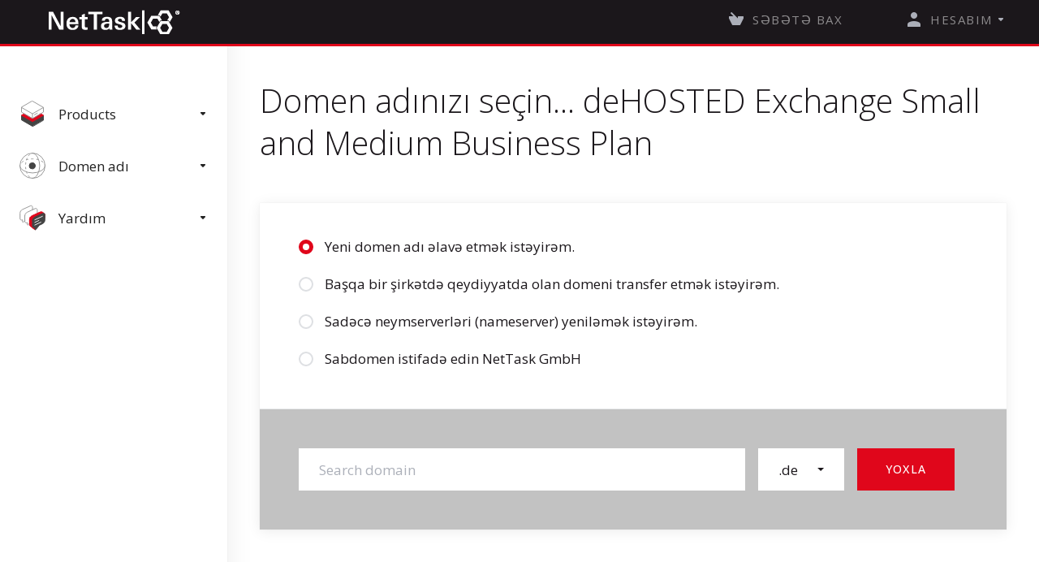

--- FILE ---
content_type: text/html; charset=utf-8
request_url: https://portal.nettask.de/index.php?rp=%2Fstore%2Fdehosted-exchange%2Fdehosted-exchange-smb-plan-abonnement&language=azerbaijani
body_size: 13100
content:
    
    <!DOCTYPE html>
    <html lang="en" >
    <head>
        <meta charset="utf-8" />
        <meta http-equiv="X-UA-Compatible" content="IE=edge">
        <meta name="viewport" content="width=device-width, initial-scale=1.0, maximum-scale=1.0, user-scalable=0">
            <title>
                    Səbət
         - NetTask GmbH
    </title>
                            
        <link rel='stylesheet' href='/templates/lagom2/core/styles/depth/assets/css/vars/minified.css?1671185627'>
    
                <link rel="stylesheet" href="/templates/lagom2/assets/css/theme.css?v=2.1.1">
                
        
        
        
    
    <!-- HTML5 Shim and Respond.js IE8 support of HTML5 elements and media queries -->
    <!-- WARNING: Respond.js doesn't work if you view the page via file:// -->
    <!--[if lt IE 9]>
    <script src="https://oss.maxcdn.com/libs/html5shiv/3.7.0/html5shiv.js"></script>
    <script src="https://oss.maxcdn.com/libs/respond.js/1.4.2/respond.min.js"></script>
    <![endif]-->

        <script>
        var csrfToken = '310de452fc2867a87aa83cb7050fdf5567cec232',
            markdownGuide = 'Adlandırma',
            locale = 'en',
            saved = 'qeyd edildi',
            saving = 'avtomatik yazılır',
            whmcsBaseUrl = "",
            requiredText = 'Tələb olunur',
            recaptchaSiteKey = "";
    </script>
    
        <script src="/templates/lagom2/assets/js/scripts.min.js?v=2.1.1"></script>
    <script src="/templates/lagom2/assets/js/core.min.js?v=2.1.1"></script>

        
                <script type="text/javascript">
                function showSepaForm(){
                    $("#sepa").show();
                }
                function hideSepaForm(){
                    $("#sepa").hide();
                }
                function showhideContactForm(){
                    var field = $("#otheraccountcontainer");
                    if (!(field.is(":visible"))){
                        field.show();
                    }
                    else {
                        field.hide();
                    }
                }
                function showhideContactFormAddress(){
                    var field = $("#otheraccountaddresscontainer");
                    if (!(field.is(":visible"))){
                        field.show();
                    }
                    else {
                        field.hide();
                    }
                }


            </script>
<script type="text/javascript">
            (function(c,l,a,r,i,t,y){
                c[a]=c[a]||function(){(c[a].q=c[a].q||[]).push(arguments)};
                t=l.createElement(r);t.async=1;t.src="https://www.clarity.ms/tag/"+i;
                y=l.getElementsByTagName(r)[0];y.parentNode.insertBefore(t,y);
            })(window,document,"clarity","script","oo9rri5di1");
            </script>
    <link href="https://portal.nettask.de/modules/addons/paimages/assets/styles.css" rel="stylesheet" type="text/css" />
            

    
<!-- Dynamic Template Compatibility -->
<!-- Please update your theme to include or have a comment on the following to negate dynamic inclusion -->
<link rel="stylesheet" type="text/css" href="/assets/css/fontawesome-all.min.css" />

</head>
    
    <body class="lagom lagom-not-portal lagom-layout-left-wide lagom-depth page-configureproductdomain" data-phone-cc-input="1">
        

            
    

    







      


                      
    <div class="app-nav app-nav-primary">
        <div class="app-nav-header">
            <div class="container">
                <button class="app-nav-toggle navbar-toggle" type="button">
                    <span class="icon-bar"></span>
                    <span class="icon-bar"></span>
                    <span class="icon-bar"></span>
                    <span class="icon-bar"></span>
                </button>
                    
                              
                
                    
            <a class="logo" href="/index.php"><img src="/assets/img/logo.png" title="NetTask GmbH" alt="NetTask GmbH"/></a>
                            <ul class="top-nav">
                                   
                           
                           
                                           
                                   
                                   
                            
            <li 
            menuItemName="View Cart" 
            class="  nav-item-cart"
            id="Secondary_Navbar-View_Cart"
                    >
                            <a 
                                            href="/cart.php?a=view"
                                                                            >
                                            <i class="fas fa-test lm lm-basket"></i>
                                                                <span class="item-text">Səbətə bax</span>
                                        <span class="nav-badge badge badge-primary-faded hidden"><span></span></span>                                    </a>
                                            </li>
            <li 
            menuItemName="Currencies-147" 
            class="dropdown  nav-item-currency"
            id="Secondary_Navbar-Currencies-147"
                    >
                            <a 
                                            class="dropdown-toggle" 
                        href="#" 
                        data-toggle="dropdown"
                                                                            >
                                                                <span class="item-text">EUR</span>
                                                            <b class="ls ls-caret"></b>                </a>
                                                        <div class="dropdown-menu dropdown-menu-right">
        <div class="dropdown-menu-items has-scroll">
                    </div>                 
    </div>
        
                    </li>
            <li 
            menuItemName="Account" 
            class="dropdown  my-account"
            id="Secondary_Navbar-Account"
                    >
                            <a 
                                            class="dropdown-toggle" 
                        href="#" 
                        data-toggle="dropdown"
                                                                            >
                                                                        <i class="fas fa-test lm lm-user"></i>
                                                                                                                    <span class="item-text">Hesabım</span>
                                                                                    <b class="ls ls-caret"></b>                </a>
                                                    <ul class="dropdown-menu has-scroll  ">
                                                                                      
                        <li menuItemName="Login" class=" " id="Secondary_Navbar-Account-Login">
                                                            <a href="/login.php">
                                                                            <i class="fas fa-test lm lm-user"></i>
                                                                        Giriş
                                                                    </a>
                                                                                </li>
                                                                                          
                        <li menuItemName="Divider-151" class="nav-divider " id="Secondary_Navbar-Account-Divider-151">
                                                            -----
                                                                                </li>
                                                                                          
                        <li menuItemName="Forgot Password?" class=" " id="Secondary_Navbar-Account-Forgot_Password?">
                                                            <a href="/index.php?rp=/password/reset">
                                                                            <i class="fas fa-test ls ls-refresh"></i>
                                                                        Şifrəmi unutdum?
                                                                    </a>
                                                                                </li>
                                                            </ul>
                    </li>
        </ul>
                </div>
        </div>
            <div class="app-nav-menu" id="main-menu">
        <div class="container">
                        <ul class="menu menu-primary" data-nav>
                                   
                                           
                                   
                                   
                                   
                                   
                                   
                                   
                                   
                                   
                                   
                                   
                                   
                                       
                                           
                                   
                                   
                                   
                                       
                                           
                                   
                                   
                                   
                                   
                                   
                                   
                            
            <li 
            menuItemName="footer_extended.products" 
            class="dropdown"
            id="Primary_Navbar-footer_extended.products"
                    >
                            <a 
                                            class="dropdown-toggle" 
                        href="#" 
                        data-toggle="dropdown"
                                                                            >
                                            <svg class="svg-icon {if $onDark}svg-icon-on-dark{/if}"  xmlns="http://www.w3.org/2000/svg" xmlns:xlink="http://www.w3.org/1999/xlink" x="0px" y="0px" width="64px" height="64px" viewBox="0 0 64 64" style="enable-background:new 0 0 64 64;" xml:space="preserve">
<polygon class="svg-icon-prime svg-icon-stroke" points="59,47.4 59,36.2 32,48 5,36.2 5,47.4 32,63 "/>
<polygon class="svg-icon-prime-l svg-icon-stroke" points="32,44.3 11.2,32.3 5,35.9 32,51.5 59,35.9 52.8,32.3 "/>
<line class="svg-icon-outline-s" x1="32" y1="32.7" x2="32" y2="43.2"/>
<polyline class="svg-icon-outline-s" points="5.5,16.9 32,32.2 58.5,16.9 "/>
<polygon class="svg-icon-outline-s" points="5,16.6 5,28.1 32,43.7 59,28.1 59,16.6 32,1 "/>
<line class="svg-icon-outline-s" x1="37" y1="34.8" x2="44" y2="30.7"/>
</svg>
                                                                <span class="item-text">Products</span>
                                                            <b class="ls ls-caret"></b>                </a>
                                                    <ul class="dropdown-menu has-scroll  ">
                                            <li class="dropdown-header">Products</li>
                                                                                      
                        <li menuItemName="deHOSTED ADSync" class=" " id="Primary_Navbar-footer_extended.products-deHOSTED_ADSync">
                                                            <a href="/index.php?rp=/store/dehosted-adsync">
                                                                            <i class="fas fa-ticket ls ls-box"></i>
                                                                        deHOSTED ADSync
                                                                    </a>
                                                                                </li>
                                                                                          
                        <li menuItemName="deHOSTED Exchange" class=" " id="Primary_Navbar-footer_extended.products-deHOSTED_Exchange">
                                                            <a href="/index.php?rp=/store/dehosted-exchange">
                                                                            <i class="fas fa-ticket ls ls-box"></i>
                                                                        deHOSTED Exchange
                                                                    </a>
                                                                                </li>
                                                                                          
                        <li menuItemName="deHOSTED Skype for Business" class=" " id="Primary_Navbar-footer_extended.products-deHOSTED_Skype_for_Business">
                                                            <a href="/index.php?rp=/store/dehosted-skype-for-business">
                                                                            <i class="fas fa-ticket ls ls-box"></i>
                                                                        deHOSTED Skype for Business
                                                                    </a>
                                                                                </li>
                                                                                          
                        <li menuItemName="SIP-Trunk" class=" " id="Primary_Navbar-footer_extended.products-SIP-Trunk">
                                                            <a href="/index.php?rp=/store/sip-trunk">
                                                                            <i class="fas fa-ticket ls ls-box"></i>
                                                                        SIP-Trunk
                                                                    </a>
                                                                                </li>
                                                                                          
                        <li menuItemName="deHOSTED SharePoint" class=" " id="Primary_Navbar-footer_extended.products-deHOSTED_SharePoint">
                                                            <a href="/index.php?rp=/store/dehosted-sharepoint">
                                                                            <i class="fas fa-ticket ls ls-box"></i>
                                                                        deHOSTED SharePoint
                                                                    </a>
                                                                                </li>
                                                                                          
                        <li menuItemName="Webhosting" class=" " id="Primary_Navbar-footer_extended.products-Webhosting">
                                                            <a href="/index.php?rp=/store/webhosting">
                                                                            <i class="fas fa-ticket ls ls-box"></i>
                                                                        Webhosting
                                                                    </a>
                                                                                </li>
                                                                                          
                        <li menuItemName="Reseller &amp; Wholesale" class=" " id="Primary_Navbar-footer_extended.products-Reseller_&amp;_Wholesale">
                                                            <a href="/index.php?rp=/store/reseller-and-wholesale">
                                                                            <i class="fas fa-ticket ls ls-box"></i>
                                                                        Reseller &amp; Wholesale
                                                                    </a>
                                                                                </li>
                                                                                          
                        <li menuItemName="Mailmigration" class=" " id="Primary_Navbar-footer_extended.products-Mailmigration">
                                                            <a href="/index.php?rp=/store/mailmigration">
                                                                            <i class="fas fa-ticket ls ls-box"></i>
                                                                        Mailmigration
                                                                    </a>
                                                                                </li>
                                                                                          
                        <li menuItemName="SPLA Licenses" class=" " id="Primary_Navbar-footer_extended.products-SPLA_Licenses">
                                                            <a href="/index.php?rp=/store/spla-licenses">
                                                                            <i class="fas fa-ticket ls ls-box"></i>
                                                                        SPLA Licenses
                                                                    </a>
                                                                                </li>
                                                                                          
                        <li menuItemName="Microsoft 365 (NCE-Jährlich ab April 2023) " class=" " id="Primary_Navbar-footer_extended.products-Microsoft_365_(NCE-Jährlich_ab_April_2023)_">
                                                            <a href="/index.php?rp=/store/microsoft-365-nce-jahrlich-ab-april-2023">
                                                                            <i class="fas fa-ticket ls ls-box"></i>
                                                                        Microsoft 365 (NCE-Jährlich ab April 2023) 
                                                                    </a>
                                                                                </li>
                                                                                          
                        <li menuItemName="Microsoft 365 (NCE-monatlich ab April 2023)" class=" " id="Primary_Navbar-footer_extended.products-Microsoft_365_(NCE-monatlich_ab_April_2023)">
                                                            <a href="/index.php?rp=/store/microsoft-365-nce-monatlich-ab-april-2023">
                                                                            <i class="fas fa-ticket ls ls-box"></i>
                                                                        Microsoft 365 (NCE-monatlich ab April 2023)
                                                                    </a>
                                                                                </li>
                                                                                          
                        <li menuItemName="KENTIX" class=" " id="Primary_Navbar-footer_extended.products-KENTIX">
                                                            <a href="/index.php?rp=/store/kentix">
                                                                            <i class="fas fa-ticket ls ls-box"></i>
                                                                        KENTIX
                                                                    </a>
                                                                                </li>
                                                            </ul>
                    </li>
            <li 
            menuItemName="Domains" 
            class="dropdown"
            id="Primary_Navbar-Domains"
                    >
                            <a 
                                            class="dropdown-toggle" 
                        href="#" 
                        data-toggle="dropdown"
                                                                            >
                                            <svg class="svg-icon {if $onDark}svg-icon-on-dark{/if}" xmlns="http://www.w3.org/2000/svg" viewBox="0 0 64 64" x="0px" y="0px" width="64px" height="64px">
    <ellipse class="svg-icon-prime svg-icon-stroke" cx="31.45" cy="32.38" rx="7.48" ry="7.48"/>
    <path class="svg-icon-outline-s" d="M54.14,54.29A30.57,30.57,0,0,1,32.2,63a30.34,30.34,0,0,1-21.85-8.71A31.18,31.18,0,0,1,1,32.38a31.18,31.18,0,0,1,9.35-21.91A31.18,31.18,0,0,1,32.2,1a31.37,31.37,0,0,1,21.94,9.47A30.67,30.67,0,0,1,63,32.38,30.67,30.67,0,0,1,54.14,54.29Z"/>
    <path class="svg-icon-outline-s" d="M1,32.89a15.35,15.35,0,0,1,.09-2"/>
    <path class="svg-icon-outline-s dashed-21" d="M5.79,23.9a24.23,24.23,0,0,1,4.57-3.36C16,17.3,23.7,15.3,32.24,15.3s16.28,2,21.88,5.24a21.48,21.48,0,0,1,6.51,5.51"/>
    <path class="svg-icon-outline-s" d="M62.7,29.74a8,8,0,0,1,.2,2"/>
    <path class="svg-icon-outline-s" d="M63,31.08C63,36,59.72,41,54.12,44.23a45,45,0,0,1-22,5.65,44.17,44.17,0,0,1-21.78-5.65C4.76,41,1,36.52,1,31.59"/>
    <path class="svg-icon-outline-s" d="M32.87,63a16.42,16.42,0,0,1-2-.11"/>
    <path class="svg-icon-outline-s dashed-22" d="M24.38,59.6a23.31,23.31,0,0,1-4.11-5.32C17,48.67,15,40.93,15,32.38s2-16.29,5.23-21.89a20.92,20.92,0,0,1,6.23-7l1-.65"/>
    <path class="svg-icon-outline-s" d="M30.89,1.3a7.81,7.81,0,0,1,2-.27"/>
    <path class="svg-icon-outline-s" d="M31.41,1c4.93,0,9.44,3.86,12.67,9.46a44.62,44.62,0,0,1,5.81,21.89,44.69,44.69,0,0,1-5.81,21.9C40.85,59.88,36.34,63,31.41,63"/>
</svg>

                                                                <span class="item-text">Domen adı</span>
                                                            <b class="ls ls-caret"></b>                </a>
                                                    <ul class="dropdown-menu has-scroll  ">
                                            <li class="dropdown-header">Domen adı</li>
                                                                                      
                        <li menuItemName="Register a New Domain" class=" " id="Primary_Navbar-Domains-Register_a_New_Domain">
                                                            <a href="/cart.php?a=add&domain=register">
                                                                            <i class="fas fa-test lm lm-globe"></i>
                                                                        Domen əldə et
                                                                    </a>
                                                                                </li>
                                                                                          
                        <li menuItemName="Transfer Domains to Us" class=" " id="Primary_Navbar-Domains-Transfer_Domains_to_Us">
                                                            <a href="/cart.php?a=add&domain=transfer">
                                                                            <i class="fas fa-test ls ls-transfer"></i>
                                                                        Domen transferi
                                                                    </a>
                                                                                </li>
                                                                                          
                        <li menuItemName="Divider-376" class="nav-divider " id="Primary_Navbar-Domains-Divider-376">
                                                            -----
                                                                                </li>
                                                                                          
                        <li menuItemName="Domain Pricing" class=" " id="Primary_Navbar-Domains-Domain_Pricing">
                                                            <a href="/index.php?rp=/domain/pricing">
                                                                            <i class="fas fa-test ls ls-document-info"></i>
                                                                        Domen qiymətləri
                                                                    </a>
                                                                                </li>
                                                            </ul>
                    </li>
            <li 
            menuItemName="Support" 
            class="dropdown"
            id="Primary_Navbar-Support"
                    >
                            <a 
                                            class="dropdown-toggle" 
                        href="#" 
                        data-toggle="dropdown"
                                                                            >
                                            <svg  class="svg-icon {if $onDark}svg-icon-on-dark{/if}" width="64" height="64" viewBox="0 0 64 64" fill="none" xmlns="http://www.w3.org/2000/svg">
    <path class="svg-icon-outline-s" d="M13.1148 27.5496C13.1148 25.922 13.702 24.0903 14.7472 22.4575C15.7924 20.8247 17.21 19.5247 18.6881 18.8432L38.2908 9.80629C39.7688 9.12487 41.1864 9.11793 42.2316 9.787C43.2769 10.4561 43.8641 11.7464 43.8641 13.374V26.4946C43.8641 28.1222 43.2769 29.9538 42.2316 31.5866C41.1864 33.2193 39.7688 34.5195 38.2908 35.2009L30.3321 38.8698L21.9913 49.1974C20.8459 50.616 19.2646 50.4425 19.2646 48.8986V43.972L18.6881 44.2378C17.21 44.9192 15.7924 44.9262 14.7472 44.2571C13.702 43.5881 13.1148 42.2977 13.1148 40.6701V27.5496Z"/>
    <path class="svg-icon-outline-s dashed-40" d="M32.1611 12.5133V6.64023C32.1611 5.01259 31.5739 3.72231 30.5286 3.05323C29.4834 2.38416 28.0658 2.3911 26.5878 3.07253L6.98511 12.1095C5.50697 12.7909 4.08938 14.091 3.04419 15.7237C1.99899 17.3565 1.4118 19.1882 1.4118 20.8158V33.9363C1.4118 35.5639 1.99899 36.8543 3.04419 37.5233C4.08938 38.1924 5.50697 38.1854 6.98511 37.504L7.56165 37.2382V42.1648C7.56165 43.7088 9.14292 43.8822 10.2883 42.4636L12.8925 39.6738"/>
    <path class="svg-icon-prime-l svg-icon-stroke" d="M26.3246 31.1608C25.2825 32.7888 24.697 34.6151 24.697 36.238V49.3202C24.697 50.9431 25.2825 52.2296 26.3246 52.8967C27.3668 53.5638 29.1827 54.5099 30.254 55.701C30.5095 55.985 30.5633 56.1603 30.8064 56.4592C31.1581 56.8916 31.0031 56.8673 32.4671 57.7974C33.9311 58.7275 38.6214 61.7522 38.6214 61.7522L40.8473 47.8096L56.5439 39.8214C58.0177 39.142 59.4312 37.8457 60.4733 36.2177C61.5155 34.5897 62.5113 32.7798 62.5113 31.1569L62.3705 23.5844C61.8264 21.464 56.8214 18.0753 54.5267 17.6004C53.6723 17.4235 51.911 17.6004 49.7994 18.5466L30.254 27.5571C28.7802 28.2365 27.3668 29.5328 26.3246 31.1608Z"/>
    <path class="svg-icon-prime svg-icon-stroke" d="M31.9288 39.321C31.9288 37.6981 32.5142 35.8718 33.5564 34.2438C34.5985 32.6158 36.012 31.3195 37.4858 30.6401L57.0311 21.6296C58.5049 20.9501 59.9184 20.9432 60.9605 21.6103C62.0027 22.2774 62.5881 23.564 62.5881 25.1868V38.269C62.5881 39.8919 62.0027 41.7182 60.9605 43.3462C59.9184 44.9742 58.5049 46.2705 57.0311 46.9499L49.0957 50.6082L40.7794 60.9055C39.6373 62.3199 38.0606 62.1471 38.0606 60.6076V55.6954L37.4858 55.9605C36.012 56.6399 34.5985 56.6468 33.5564 55.9797C32.5142 55.3126 31.9288 54.0261 31.9288 52.4032V39.321Z"/>
    <path class="svg-icon-outline-i" d="M37.7524 37.3866L56.6174 28.6221"/>
    <path class="svg-icon-outline-i" d="M37.7524 43.6824L47.7968 39.0159"/>
    <path class="svg-icon-outline-i" d="M37.7524 50.1659L52.8171 43.167"/>
</svg>
                                                                <span class="item-text">Yardım</span>
                                                            <b class="ls ls-caret"></b>                </a>
                                                    <ul class="dropdown-menu has-scroll  ">
                                            <li class="dropdown-header">Yardım</li>
                                                                                      
                        <li menuItemName="Contact Us" class=" " id="Primary_Navbar-Support-Contact_Us">
                                                            <a href="/contact.php">
                                                                            <i class="fas fa-test ls ls-chat-clouds"></i>
                                                                        Əlaqə
                                                                    </a>
                                                                                </li>
                                                                                          
                        <li menuItemName="Divider-383" class="nav-divider " id="Primary_Navbar-Support-Divider-383">
                                                            -----
                                                                                </li>
                                                                                          
                        <li menuItemName="Network Status" class=" " id="Primary_Navbar-Support-Network_Status">
                                                            <a href="/serverstatus.php">
                                                                            <i class="fas fa-test ls ls-spark"></i>
                                                                        Server/Şəbəkə vəziyyəti
                                                                    </a>
                                                                                </li>
                                                                                          
                        <li menuItemName="Knowledgebase" class=" " id="Primary_Navbar-Support-Knowledgebase">
                                                            <a href="/index.php?rp=/knowledgebase">
                                                                            <i class="fas fa-test ls ls-document-info"></i>
                                                                        Məlumat bazası
                                                                    </a>
                                                                                </li>
                                                                                          
                        <li menuItemName="News" class=" " id="Primary_Navbar-Support-News">
                                                            <a href="/index.php?rp=/announcements">
                                                                            <i class="fas fa-test ls ls-document"></i>
                                                                        Elanlar
                                                                    </a>
                                                                                </li>
                                                                                          
                        <li menuItemName="deHOSTED Services DNS Check" class=" " id="Primary_Navbar-Support-deHOSTED_Services_DNS_Check">
                                                            <a href="/dnstool.php">
                                                                            <i class="fas fa-test far fa-check-circle"></i>
                                                                        deHOSTED Services DNS Check
                                                                    </a>
                                                                                </li>
                                                                                          
                        <li menuItemName="Downloads" class=" " id="Primary_Navbar-Support-Downloads">
                                                            <a href="/index.php?rp=/download">
                                                                            <i class="fas fa-test ls ls-download-square"></i>
                                                                        Downloads
                                                                    </a>
                                                                                </li>
                                                            </ul>
                    </li>
                </ul>
        </div>
    </div>
    </div>


<div class="app-main ">
            <div class="main-top">
            <div class="header-logo">
               <a href="https://portal.nettask.de/"><img src="/templates/lagom2/assets/img/Logo_NetTask.png"></a>
            </div>
            <div class="container">
                    <ul class="top-nav">
                                   
                           
                           
                                           
                                   
                                   
                            
            <li 
            menuItemName="View Cart" 
            class="  nav-item-cart"
            id="Secondary_Navbar-View_Cart"
                    >
                            <a 
                                            href="/cart.php?a=view"
                                                                            >
                                            <i class="fas fa-test lm lm-basket"></i>
                                                                <span class="item-text">Səbətə bax</span>
                                        <span class="nav-badge badge badge-primary-faded hidden"><span></span></span>                                    </a>
                                            </li>
            <li 
            menuItemName="Currencies-147" 
            class="dropdown  nav-item-currency"
            id="Secondary_Navbar-Currencies-147"
                    >
                            <a 
                                            class="dropdown-toggle" 
                        href="#" 
                        data-toggle="dropdown"
                                                                            >
                                                                <span class="item-text">EUR</span>
                                                            <b class="ls ls-caret"></b>                </a>
                                                        <div class="dropdown-menu dropdown-menu-right">
        <div class="dropdown-menu-items has-scroll">
                    </div>                 
    </div>
        
                    </li>
            <li 
            menuItemName="Account" 
            class="dropdown  my-account"
            id="Secondary_Navbar-Account"
                    >
                            <a 
                                            class="dropdown-toggle" 
                        href="#" 
                        data-toggle="dropdown"
                                                                            >
                                                                        <i class="fas fa-test lm lm-user"></i>
                                                                                                                    <span class="item-text">Hesabım</span>
                                                                                    <b class="ls ls-caret"></b>                </a>
                                                    <ul class="dropdown-menu has-scroll  ">
                                                                                      
                        <li menuItemName="Login" class=" " id="Secondary_Navbar-Account-Login">
                                                            <a href="/login.php">
                                                                            <i class="fas fa-test lm lm-user"></i>
                                                                        Giriş
                                                                    </a>
                                                                                </li>
                                                                                          
                        <li menuItemName="Divider-151" class="nav-divider " id="Secondary_Navbar-Account-Divider-151">
                                                            -----
                                                                                </li>
                                                                                          
                        <li menuItemName="Forgot Password?" class=" " id="Secondary_Navbar-Account-Forgot_Password?">
                                                            <a href="/index.php?rp=/password/reset">
                                                                            <i class="fas fa-test ls ls-refresh"></i>
                                                                        Şifrəmi unutdum?
                                                                    </a>
                                                                                </li>
                                                            </ul>
                    </li>
        </ul>
                </div>
        </div>
                                <div class="main-header">
            <div class="container">
                                      
                        <h1 class="main-header-title">
                Domen adınızı seçin... deHOSTED Exchange Small and Medium Business Plan 
            </h1>
                                                    </div>
        </div>
     
                <div class="main-body">
            <div class="container">
                                                                        

        <script type="text/javascript" src="/templates/orderforms/lagom2/js/order.min.js?v=2.1.1"></script>
<script type="text/javascript" src="/templates/orderforms/lagom2/js/nettask.js?v=2.1.1"></script>  
<div class="main-content ">
    <form id="frmProductDomain">
        <input type="hidden" id="frmProductDomainPid" value="150" />
        <div class="panel panel-choose-domain">
            <div class="panel-body panel-domain-option">
                <div class="content">
                                                                <label class="radio">
                            <input type="radio" class="icheck-control" name="domainoption" value="register" id="selregister"
                                                                checked /><span>Yeni domen adı əlavə etmək istəyirəm.</span>
                        </label>
                                                                <label class="radio">
                            <input type="radio" class="icheck-control" name="domainoption" value="transfer" id="seltransfer"
                                 /><span>Başqa bir şirkətdə qeydiyyatda olan domeni transfer etmək istəyirəm.</span>
                        </label>
                                                                <label class="radio">
                            <input type="radio" class="icheck-control" name="domainoption" value="owndomain"
                                id="selowndomain"  /><span>Sadəcə neymserverləri (nameserver) yeniləmək istəyirəm.</span>
                        </label>
                                                                                    <label class="radio">
                            <input type="radio" class="icheck-control" name="domainoption" value="subdomain"
                                id="selsubdomain"  /><span>Sabdomen istifadə edin NetTask GmbH</span>
                        </label>
                                    </div>
            </div>
            <div class="panel-body panel-domain-search panel-domain-search-secondary">
                                                    <div class="inline-form hidden" id="domainregister">
                        <div class="inline-form-element w-100">
                            <input class="form-control input-lg" type="text"
                                placeholder="Search domain" id="registersld" value=""
                                autocapitalize="none" data-toggle="tooltip" data-placement="top" data-trigger="manual"
                                title="Zəhmət olmasa domeni daxil edin" />
                        </div>
                        <div class="inline-form-element">
                            <div class="dropdown" data-dropdown-select>
                                <div class="dropdown-toggle" data-toggle="dropdown" href="#" aria-expanded="true">
                                    <input name="domaintld" id="registertld" type="hidden" data-dropdown-select-value
                                        value=".de">
                                    <div class="tld-select">
                                        <span data-dropdown-select-value-view>
                                                                                            .de
                                                                                    </span>
                                        <b class="caret"></b>
                                    </div>
                                </div>
                                <div class="dropdown-menu dropdown-menu-search pull-right">
                                    <div class="dropdown-header input-group align-center">
                                        <i class="input-group-icon lm lm-search"></i>
                                        <input class="form-control" placeholder="Search..." type="text"
                                            data-dropdown-select-search>
                                    </div>
                                    <div class="dropdown-menu-items has-scroll" data-dropdown-select-list>
                                                                                    <div class="dropdown-menu-item active"
                                                data-value=".de">
                                                <a class="">.de</a>
                                            </div>
                                                                                    <div class="dropdown-menu-item "
                                                data-value=".de.com">
                                                <a class="">.de.com</a>
                                            </div>
                                                                                    <div class="dropdown-menu-item "
                                                data-value=".at">
                                                <a class="">.at</a>
                                            </div>
                                                                                    <div class="dropdown-menu-item "
                                                data-value=".ch">
                                                <a class="">.ch</a>
                                            </div>
                                                                                    <div class="dropdown-menu-item "
                                                data-value=".com">
                                                <a class="">.com</a>
                                            </div>
                                                                                    <div class="dropdown-menu-item "
                                                data-value=".com.de">
                                                <a class="">.com.de</a>
                                            </div>
                                                                                    <div class="dropdown-menu-item "
                                                data-value=".eu">
                                                <a class="">.eu</a>
                                            </div>
                                                                                    <div class="dropdown-menu-item "
                                                data-value=".org">
                                                <a class="">.org</a>
                                            </div>
                                                                                    <div class="dropdown-menu-item "
                                                data-value=".net">
                                                <a class="">.net</a>
                                            </div>
                                                                                    <div class="dropdown-menu-item "
                                                data-value=".biz">
                                                <a class="">.biz</a>
                                            </div>
                                                                                    <div class="dropdown-menu-item "
                                                data-value=".info">
                                                <a class="">.info</a>
                                            </div>
                                                                                    <div class="dropdown-menu-item "
                                                data-value=".co">
                                                <a class="">.co</a>
                                            </div>
                                                                                    <div class="dropdown-menu-item "
                                                data-value=".co.uk">
                                                <a class="">.co.uk</a>
                                            </div>
                                                                                    <div class="dropdown-menu-item "
                                                data-value=".es">
                                                <a class="">.es</a>
                                            </div>
                                                                                    <div class="dropdown-menu-item "
                                                data-value=".me">
                                                <a class="">.me</a>
                                            </div>
                                                                                    <div class="dropdown-menu-item "
                                                data-value=".nl">
                                                <a class="">.nl</a>
                                            </div>
                                                                                    <div class="dropdown-menu-item "
                                                data-value=".be">
                                                <a class="">.be</a>
                                            </div>
                                                                                    <div class="dropdown-menu-item "
                                                data-value=".cc">
                                                <a class="">.cc</a>
                                            </div>
                                                                                    <div class="dropdown-menu-item "
                                                data-value=".it">
                                                <a class="">.it</a>
                                            </div>
                                                                                    <div class="dropdown-menu-item "
                                                data-value=".fr">
                                                <a class="">.fr</a>
                                            </div>
                                                                                    <div class="dropdown-menu-item "
                                                data-value=".pl">
                                                <a class="">.pl</a>
                                            </div>
                                                                                    <div class="dropdown-menu-item "
                                                data-value=".ru">
                                                <a class="">.ru</a>
                                            </div>
                                                                                    <div class="dropdown-menu-item "
                                                data-value=".cz">
                                                <a class="">.cz</a>
                                            </div>
                                                                                    <div class="dropdown-menu-item "
                                                data-value=".sk">
                                                <a class="">.sk</a>
                                            </div>
                                                                                    <div class="dropdown-menu-item "
                                                data-value=".dk">
                                                <a class="">.dk</a>
                                            </div>
                                                                                    <div class="dropdown-menu-item "
                                                data-value=".ag">
                                                <a class="">.ag</a>
                                            </div>
                                                                                    <div class="dropdown-menu-item "
                                                data-value=".vc">
                                                <a class="">.vc</a>
                                            </div>
                                                                                    <div class="dropdown-menu-item "
                                                data-value=".co.kr">
                                                <a class="">.co.kr</a>
                                            </div>
                                                                                    <div class="dropdown-menu-item "
                                                data-value=".email">
                                                <a class="">.email</a>
                                            </div>
                                                                                    <div class="dropdown-menu-item "
                                                data-value=".exchange">
                                                <a class="">.exchange</a>
                                            </div>
                                                                                    <div class="dropdown-menu-item "
                                                data-value=".domains">
                                                <a class="">.domains</a>
                                            </div>
                                                                                    <div class="dropdown-menu-item "
                                                data-value=".kaufen">
                                                <a class="">.kaufen</a>
                                            </div>
                                                                                    <div class="dropdown-menu-item "
                                                data-value=".software">
                                                <a class="">.software</a>
                                            </div>
                                                                                    <div class="dropdown-menu-item "
                                                data-value=".solutions">
                                                <a class="">.solutions</a>
                                            </div>
                                                                                    <div class="dropdown-menu-item "
                                                data-value=".systems">
                                                <a class="">.systems</a>
                                            </div>
                                                                                    <div class="dropdown-menu-item "
                                                data-value=".website">
                                                <a class="">.website</a>
                                            </div>
                                                                                    <div class="dropdown-menu-item "
                                                data-value=".zone">
                                                <a class="">.zone</a>
                                            </div>
                                                                                    <div class="dropdown-menu-item "
                                                data-value=".space">
                                                <a class="">.space</a>
                                            </div>
                                                                                    <div class="dropdown-menu-item "
                                                data-value=".farm">
                                                <a class="">.farm</a>
                                            </div>
                                                                                    <div class="dropdown-menu-item "
                                                data-value=".support">
                                                <a class="">.support</a>
                                            </div>
                                                                                    <div class="dropdown-menu-item "
                                                data-value=".work">
                                                <a class="">.work</a>
                                            </div>
                                                                                    <div class="dropdown-menu-item "
                                                data-value=".global">
                                                <a class="">.global</a>
                                            </div>
                                                                                    <div class="dropdown-menu-item "
                                                data-value=".world">
                                                <a class="">.world</a>
                                            </div>
                                                                                    <div class="dropdown-menu-item "
                                                data-value=".dehosted.de">
                                                <a class="">.dehosted.de</a>
                                            </div>
                                                                                    <div class="dropdown-menu-item "
                                                data-value=".network">
                                                <a class="">.network</a>
                                            </div>
                                                                                    <div class="dropdown-menu-item "
                                                data-value=".cloud">
                                                <a class="">.cloud</a>
                                            </div>
                                                                                    <div class="dropdown-menu-item "
                                                data-value=".io">
                                                <a class="">.io</a>
                                            </div>
                                                                                    <div class="dropdown-menu-item "
                                                data-value=".gmbh">
                                                <a class="">.gmbh</a>
                                            </div>
                                                                                    <div class="dropdown-menu-item "
                                                data-value=".group">
                                                <a class="">.group</a>
                                            </div>
                                                                                    <div class="dropdown-menu-item "
                                                data-value=".industries">
                                                <a class="">.industries</a>
                                            </div>
                                                                                    <div class="dropdown-menu-item "
                                                data-value=".live">
                                                <a class="">.live</a>
                                            </div>
                                                                                    <div class="dropdown-menu-item "
                                                data-value=".digital">
                                                <a class="">.digital</a>
                                            </div>
                                                                                    <div class="dropdown-menu-item "
                                                data-value=".capital">
                                                <a class="">.capital</a>
                                            </div>
                                                                                    <div class="dropdown-menu-item "
                                                data-value=".rocks">
                                                <a class="">.rocks</a>
                                            </div>
                                                                                    <div class="dropdown-menu-item "
                                                data-value=".one">
                                                <a class="">.one</a>
                                            </div>
                                                                            </div>
                                    <div class="dropdown-menu-item dropdown-menu-no-data">
                                        <span class="text-info text-large">
                                            Qeyd tapılmadı
                                        </span>
                                    </div>
                                </div>
                            </div>
                        </div>
                        <div class="inline-form-element">
                            <button class="btn btn-lg btn-primary"
                                type="submit">
                                <span>Yoxla</span>
                                <div class="loader loader-button">
                                                                             
    <div class="spinner spinner-sm spinner-light">
        <div class="rect1"></div>
        <div class="rect2"></div>
        <div class="rect3"></div>
        <div class="rect4"></div>
        <div class="rect5"></div>
    </div>
                                                                         </div>
                            </button>
                        </div>
                    </div>
                                                    <div class="inline-form hidden" id="domaintransfer">
                        <div class="inline-form-element w-100">
                            <input class="form-control input-lg" type="text" id="transfersld"
                                placeholder="Search domain" value="" autocapitalize="none"
                                data-toggle="tooltip" data-placement="top" data-trigger="manual"
                                title="Zəhmət olmasa domeni daxil edin" />
                        </div>
                        <div class="inline-form-element">
                            <div class="dropdown" data-dropdown-select>
                                <div class="dropdown-toggle" data-toggle="dropdown" href="#" aria-expanded="true">
                                    <input name="domaintld" id="transfertld" type="hidden" data-dropdown-select-value
                                        value=".de">
                                    <div class="tld-select">
                                        <span data-dropdown-select-value-view>
                                                                                            .de
                                                                                    </span>
                                        <b class="caret"></b>
                                    </div>
                                </div>
                                <div class="dropdown-menu dropdown-menu-search pull-right">
                                    <div class="dropdown-header input-group align-center">
                                        <i class="input-group-icon lm lm-search"></i>
                                        <input class="form-control" placeholder="Search..." type="text"
                                            data-dropdown-select-search>
                                    </div>
                                    <div class="dropdown-menu-items has-scroll" data-dropdown-select-list>
                                                                                    <div class="dropdown-menu-item" data-value=".de">
                                                <a class="">.de</a>
                                            </div>
                                                                                    <div class="dropdown-menu-item" data-value=".de.com">
                                                <a class="">.de.com</a>
                                            </div>
                                                                                    <div class="dropdown-menu-item" data-value=".at">
                                                <a class="">.at</a>
                                            </div>
                                                                                    <div class="dropdown-menu-item" data-value=".ch">
                                                <a class="">.ch</a>
                                            </div>
                                                                                    <div class="dropdown-menu-item" data-value=".com">
                                                <a class="">.com</a>
                                            </div>
                                                                                    <div class="dropdown-menu-item" data-value=".com.de">
                                                <a class="">.com.de</a>
                                            </div>
                                                                                    <div class="dropdown-menu-item" data-value=".eu">
                                                <a class="">.eu</a>
                                            </div>
                                                                                    <div class="dropdown-menu-item" data-value=".org">
                                                <a class="">.org</a>
                                            </div>
                                                                                    <div class="dropdown-menu-item" data-value=".net">
                                                <a class="">.net</a>
                                            </div>
                                                                                    <div class="dropdown-menu-item" data-value=".biz">
                                                <a class="">.biz</a>
                                            </div>
                                                                                    <div class="dropdown-menu-item" data-value=".info">
                                                <a class="">.info</a>
                                            </div>
                                                                                    <div class="dropdown-menu-item" data-value=".co">
                                                <a class="">.co</a>
                                            </div>
                                                                                    <div class="dropdown-menu-item" data-value=".co.uk">
                                                <a class="">.co.uk</a>
                                            </div>
                                                                                    <div class="dropdown-menu-item" data-value=".es">
                                                <a class="">.es</a>
                                            </div>
                                                                                    <div class="dropdown-menu-item" data-value=".me">
                                                <a class="">.me</a>
                                            </div>
                                                                                    <div class="dropdown-menu-item" data-value=".nl">
                                                <a class="">.nl</a>
                                            </div>
                                                                                    <div class="dropdown-menu-item" data-value=".be">
                                                <a class="">.be</a>
                                            </div>
                                                                                    <div class="dropdown-menu-item" data-value=".cc">
                                                <a class="">.cc</a>
                                            </div>
                                                                                    <div class="dropdown-menu-item" data-value=".it">
                                                <a class="">.it</a>
                                            </div>
                                                                                    <div class="dropdown-menu-item" data-value=".fr">
                                                <a class="">.fr</a>
                                            </div>
                                                                                    <div class="dropdown-menu-item" data-value=".pl">
                                                <a class="">.pl</a>
                                            </div>
                                                                                    <div class="dropdown-menu-item" data-value=".ru">
                                                <a class="">.ru</a>
                                            </div>
                                                                                    <div class="dropdown-menu-item" data-value=".cz">
                                                <a class="">.cz</a>
                                            </div>
                                                                                    <div class="dropdown-menu-item" data-value=".sk">
                                                <a class="">.sk</a>
                                            </div>
                                                                                    <div class="dropdown-menu-item" data-value=".dk">
                                                <a class="">.dk</a>
                                            </div>
                                                                                    <div class="dropdown-menu-item" data-value=".ag">
                                                <a class="">.ag</a>
                                            </div>
                                                                                    <div class="dropdown-menu-item" data-value=".vc">
                                                <a class="">.vc</a>
                                            </div>
                                                                                    <div class="dropdown-menu-item" data-value=".co.kr">
                                                <a class="">.co.kr</a>
                                            </div>
                                                                                    <div class="dropdown-menu-item" data-value=".email">
                                                <a class="">.email</a>
                                            </div>
                                                                                    <div class="dropdown-menu-item" data-value=".exchange">
                                                <a class="">.exchange</a>
                                            </div>
                                                                                    <div class="dropdown-menu-item" data-value=".domains">
                                                <a class="">.domains</a>
                                            </div>
                                                                                    <div class="dropdown-menu-item" data-value=".kaufen">
                                                <a class="">.kaufen</a>
                                            </div>
                                                                                    <div class="dropdown-menu-item" data-value=".software">
                                                <a class="">.software</a>
                                            </div>
                                                                                    <div class="dropdown-menu-item" data-value=".solutions">
                                                <a class="">.solutions</a>
                                            </div>
                                                                                    <div class="dropdown-menu-item" data-value=".systems">
                                                <a class="">.systems</a>
                                            </div>
                                                                                    <div class="dropdown-menu-item" data-value=".website">
                                                <a class="">.website</a>
                                            </div>
                                                                                    <div class="dropdown-menu-item" data-value=".zone">
                                                <a class="">.zone</a>
                                            </div>
                                                                                    <div class="dropdown-menu-item" data-value=".space">
                                                <a class="">.space</a>
                                            </div>
                                                                                    <div class="dropdown-menu-item" data-value=".farm">
                                                <a class="">.farm</a>
                                            </div>
                                                                                    <div class="dropdown-menu-item" data-value=".support">
                                                <a class="">.support</a>
                                            </div>
                                                                                    <div class="dropdown-menu-item" data-value=".work">
                                                <a class="">.work</a>
                                            </div>
                                                                                    <div class="dropdown-menu-item" data-value=".global">
                                                <a class="">.global</a>
                                            </div>
                                                                                    <div class="dropdown-menu-item" data-value=".world">
                                                <a class="">.world</a>
                                            </div>
                                                                                    <div class="dropdown-menu-item" data-value=".network">
                                                <a class="">.network</a>
                                            </div>
                                                                                    <div class="dropdown-menu-item" data-value=".cloud">
                                                <a class="">.cloud</a>
                                            </div>
                                                                                    <div class="dropdown-menu-item" data-value=".io">
                                                <a class="">.io</a>
                                            </div>
                                                                                    <div class="dropdown-menu-item" data-value=".gmbh">
                                                <a class="">.gmbh</a>
                                            </div>
                                                                                    <div class="dropdown-menu-item" data-value=".group">
                                                <a class="">.group</a>
                                            </div>
                                                                                    <div class="dropdown-menu-item" data-value=".industries">
                                                <a class="">.industries</a>
                                            </div>
                                                                                    <div class="dropdown-menu-item" data-value=".live">
                                                <a class="">.live</a>
                                            </div>
                                                                                    <div class="dropdown-menu-item" data-value=".digital">
                                                <a class="">.digital</a>
                                            </div>
                                                                                    <div class="dropdown-menu-item" data-value=".capital">
                                                <a class="">.capital</a>
                                            </div>
                                                                                    <div class="dropdown-menu-item" data-value=".rocks">
                                                <a class="">.rocks</a>
                                            </div>
                                                                                    <div class="dropdown-menu-item" data-value=".one">
                                                <a class="">.one</a>
                                            </div>
                                                                            </div>
                                    <div class="dropdown-menu-item dropdown-menu-no-data">
                                        <span class="text-info text-large">
                                            Qeyd tapılmadı
                                        </span>
                                    </div>
                                </div>
                            </div>
                        </div>
                        <div class="inline-form-element">
                            <button type="submit"
                                class="btn btn-lg btn-primary">
                                <span>Transfer</span>
                                <div class="loader loader-button">
                                                                             
    <div class="spinner spinner-sm spinner-light">
        <div class="rect1"></div>
        <div class="rect2"></div>
        <div class="rect3"></div>
        <div class="rect4"></div>
        <div class="rect5"></div>
    </div>
                                                                         </div>
                            </button>
                        </div>
                    </div>
                                                    <div class="inline-form hidden" id="domainowndomain">
                        <div class="inline-form-element w-100">
                            <input type="text" id="owndomainsld" value="" placeholder="nümunə"
                                class="form-control input-lg" autocapitalize="none" data-toggle="tooltip"
                                data-placement="top" data-trigger="manual" title="Zəhmət olmasa domeni daxil edin" />
                        </div>
                        <div class="inline-form-element">
                            <input type="text" id="owndomaintld" value=""
                                placeholder="az" class="form-control input-lg" autocapitalize="none"
                                data-toggle="tooltip" data-placement="top" data-trigger="manual"
                                title="Tələb olunur" />
                        </div>
                        <div class="inline-form-element">
                            <button type="submit"
                                class="btn btn-lg btn-primary">
                                <span>Daxil et</span>
                                <div class="loader loader-button">
                                     
    <div class="spinner spinner-sm spinner-light">
        <div class="rect1"></div>
        <div class="rect2"></div>
        <div class="rect3"></div>
        <div class="rect4"></div>
        <div class="rect5"></div>
    </div>
                                     </div>
                            </button>
                        </div>
                    </div>
                                                    <div class="inline-form hidden" id="domainsubdomain">
                        <div class="inline-form-element w-100">
                            <input type="text" id="subdomainsld" value="" placeholder="yourname"
                                class="form-control input-lg" autocapitalize="none" data-toggle="tooltip"
                                data-placement="top" data-trigger="manual" title="Zəhmət olmasa domeni daxil edin" />
                        </div>
                        <div class="inline-form-element">
                            <div class="dropdown" data-dropdown-select>
                                <div class="dropdown-toggle" data-toggle="dropdown" href="#" aria-expanded="true">
                                    <input name="domaintld" id="subdomaintld" type="hidden" data-dropdown-select-value
                                        value=".dehosted.de">
                                    <div class="tld-select">
                                        <span data-dropdown-select-value-view>
                                                                                            .dehosted.de
                                                                                    </span>
                                        <b class="caret"></b>
                                    </div>
                                </div>
                                <div class="dropdown-menu dropdown-menu-search pull-right ps">
                                    <div class="dropdown-header input-group align-center">
                                        <i class="input-group-icon lm lm-search"></i>
                                        <input class="form-control" placeholder="Axtar..." type="text"
                                            data-dropdown-select-search>
                                    </div>
                                    <div class="nav-divider">
                                        <a href="">
                                            -----
                                        </a>
                                    </div>
                                    <div class="dropdown-menu-items" data-dropdown-select-list>
                                                                                    <div class="dropdown-menu-item" data-value=".dehosted.de">
                                                <a>.dehosted.de</a>
                                            </div>
                                                                            </div>
                                    <div class="dropdown-menu-item dropdown-menu-no-data">
                                        <span class="text-info text-large">
                                            Qeyd tapılmadı
                                        </span>
                                    </div>
                                    <div class="ps__rail-x">
                                        <div class="ps__thumb-x" tabindex="0"></div>
                                    </div>
                                    <div class="ps__rail-y">
                                        <div class="ps__thumb-y" tabindex="0"></div>
                                    </div>
                                </div>
                            </div>
                        </div>
                        <div class="inline-form-element">
                            <button type="submit"
                                class="btn btn-lg btn-primary">
                                <span>Yoxla</span>
                                <div class="loader loader-button">
                                                                             
    <div class="spinner spinner-sm spinner-light">
        <div class="rect1"></div>
        <div class="rect2"></div>
        <div class="rect3"></div>
        <div class="rect4"></div>
        <div class="rect5"></div>
    </div>
                                                                         </div>
                            </button>
                        </div>
                    </div>
                                            </div>
        </div>
            </form>
        <form method="post" action="/cart.php?a=add&pid=150&domainselect=1" id="frmProductDomainSelections">
<input type="hidden" name="token" value="310de452fc2867a87aa83cb7050fdf5567cec232" />
        <input type="hidden" id="resultDomainOption" name="domainoption" />
        <input type="hidden" id="resultDomain" name="domains[]" />
        <input type="hidden" id="resultDomainPricingTerm" />
        <div id="DomainSearchResults" class="hidden">
            <div id="searchDomainInfo" class="domain-checker-result-headline">
                <div id="primaryLookupResult" >
                    <div id="idnLanguageSelector" class="message message-no-data idn-language-selector idn-language hidden">
    <p class="text-center">
        Daxil etdiyiniz domenin beynəlxalq bir domen adı olduğunu təsbit etdik. Davam etmək üçün lütfən istədiyiniz domen dilini seçin.
    </p>
    <div class="form-group w-100 m-b-0">
        <div class="row">
            <div class="col-md-6 col-md-offset-3">
                <select name="idnlanguage" class="form-control">
                    <option value="">IDN dilini seçin</option>
                                            <option value="afr">Afrikaans</option>
                                            <option value="alb">Albanian</option>
                                            <option value="ara">Arabic</option>
                                            <option value="arg">Aragonese</option>
                                            <option value="arm">Armenian</option>
                                            <option value="asm">Assamese</option>
                                            <option value="ast">Asturian</option>
                                            <option value="ave">Avestan</option>
                                            <option value="awa">Awadhi</option>
                                            <option value="aze">Azərbaycanca</option>
                                            <option value="ban">Balinese</option>
                                            <option value="bal">Baluchi</option>
                                            <option value="bas">Basa</option>
                                            <option value="bak">Bashkir</option>
                                            <option value="baq">Basque</option>
                                            <option value="bel">Belarusian</option>
                                            <option value="ben">Bengali</option>
                                            <option value="bho">Bhojpuri</option>
                                            <option value="bos">Bosnian</option>
                                            <option value="bul">Bulgarian</option>
                                            <option value="bur">Burmese</option>
                                            <option value="car">Carib</option>
                                            <option value="cat">Catalan</option>
                                            <option value="che">Chechen</option>
                                            <option value="chi">Chinese</option>
                                            <option value="chv">Chuvash</option>
                                            <option value="cop">Coptic</option>
                                            <option value="cos">Corsican</option>
                                            <option value="scr">Croatian</option>
                                            <option value="cze">Czech</option>
                                            <option value="dan">Danish</option>
                                            <option value="div">Divehi</option>
                                            <option value="doi">Dogri</option>
                                            <option value="dut">Dutch</option>
                                            <option value="eng">English</option>
                                            <option value="est">Estonian</option>
                                            <option value="fao">Faroese</option>
                                            <option value="fij">Fijian</option>
                                            <option value="fin">Finnish</option>
                                            <option value="fre">French</option>
                                            <option value="fry">Frisian</option>
                                            <option value="gla">Gaelic; Scottish Gaelic</option>
                                            <option value="geo">Georgian</option>
                                            <option value="ger">German</option>
                                            <option value="gon">Gondi</option>
                                            <option value="gre">Greek</option>
                                            <option value="guj">Gujarati</option>
                                            <option value="heb">Hebrew</option>
                                            <option value="hin">Hindi</option>
                                            <option value="hun">Hungarian</option>
                                            <option value="ice">Icelandic</option>
                                            <option value="inc">Indic</option>
                                            <option value="ind">Indonesian</option>
                                            <option value="inh">Ingush</option>
                                            <option value="gle">Irish</option>
                                            <option value="ita">Italian</option>
                                            <option value="jpn">Japanese</option>
                                            <option value="jav">Javanese</option>
                                            <option value="kas">Kashmiri</option>
                                            <option value="kaz">Kazakh</option>
                                            <option value="khm">Khmer</option>
                                            <option value="kir">Kirghiz</option>
                                            <option value="kor">Korean</option>
                                            <option value="kur">Kurdish</option>
                                            <option value="lao">Lao</option>
                                            <option value="lat">Latin</option>
                                            <option value="lav">Latvian</option>
                                            <option value="lit">Lithuanian</option>
                                            <option value="ltz">Luxembourgish</option>
                                            <option value="mac">Macedonian</option>
                                            <option value="may">Malay</option>
                                            <option value="mal">Malayalam</option>
                                            <option value="mlt">Maltese</option>
                                            <option value="mao">Maori</option>
                                            <option value="mol">Moldavian</option>
                                            <option value="mon">Mongolian</option>
                                            <option value="nep">Nepali</option>
                                            <option value="nor">Norwegian</option>
                                            <option value="ori">Oriya</option>
                                            <option value="oss">Ossetian</option>
                                            <option value="per">Persian</option>
                                            <option value="pol">Polish</option>
                                            <option value="por">Portuguese</option>
                                            <option value="pan">Punjabi</option>
                                            <option value="pus">Pushto</option>
                                            <option value="raj">Rajasthani</option>
                                            <option value="rum">Romanian</option>
                                            <option value="rus">Russian</option>
                                            <option value="smo">Samoan</option>
                                            <option value="san">Sanskrit</option>
                                            <option value="srd">Sardinian</option>
                                            <option value="scc">Serbian</option>
                                            <option value="snd">Sindhi</option>
                                            <option value="sin">Sinhalese</option>
                                            <option value="slo">Slovak</option>
                                            <option value="slv">Slovenian</option>
                                            <option value="som">Somali</option>
                                            <option value="spa">Spanish</option>
                                            <option value="swa">Swahili</option>
                                            <option value="swe">Swedish</option>
                                            <option value="syr">Syriac</option>
                                            <option value="tgk">Tajik</option>
                                            <option value="tam">Tamil</option>
                                            <option value="tel">Telugu</option>
                                            <option value="tha">Thai</option>
                                            <option value="tib">Tibetan</option>
                                            <option value="tur">Turkish</option>
                                            <option value="ukr">Ukrainian</option>
                                            <option value="urd">Urdu</option>
                                            <option value="uzb">Uzbek</option>
                                            <option value="vie">Vietnamese</option>
                                            <option value="wel">Welsh</option>
                                            <option value="yid">Yiddish</option>
                                    </select>
            </div>
        </div>
        <span class="field-error-msg help-block text-center text-danger">
            Zəhmət olmasa qeydiyyatdan keçirtmək istədiyiniz domenin dilini seçin.
        </span>
    </div>
</div>
<div class="domain-available message message-lg message-success message-h">
    <div class="message-content m-w-lg">
        <div class="message-icon">
            <i class="lm lm-check"></i>
        </div>        
        <div class="message-body">
            <div class="message-title">
                <strong class="word-break-all"></strong> Azaddır!
            </div>
            <div class="domain-price">
                <div class="price price-sm price-left"></div>
            </div>
        </div>
        <div class="message-actions">          
                            <div class="btn-group btn-group-remove">
                    <button type="submit" class="btn btn-lg btn-primary-faded btn-add-to-cart" data-product-domain=true data-whois="0" data-domain="">
                        <span class="to-add">Səbətə əlavə et </span>
                        <span class="added"><i class="lm lm-check"></i>Əlavə olundu</span>
                        <span class="unavailable" style="display: none;">Əldə edilmiş</span>
                    </button>
                    <button type="button" class="btn btn-lg btn-primary btn-remove-domain hidden" data-system-template="lagom2" data-domain="" data-toggle="tooltip" title="Sil">
                        <i class="lm lm-trash"></i> 
                        <div class="loader loader-button hidden">
                             
    <div class="spinner spinner-sm">
        <div class="rect1"></div>
        <div class="rect2"></div>
        <div class="rect3"></div>
        <div class="rect4"></div>
        <div class="rect5"></div>
    </div>
       
                        </div>
                    </button>
                </div>
                    </div>
    </div>
</div>
<div class="domain-unavailable message message-lg message-danger message-h">
    <div class="message-icon">
        <i class="lm lm-close"></i>
    </div>
    <div class="message-body">
        <p class="message-title"><strong>:domen</strong> azad deyil</p>
    </div>
</div>
<div class="domain-invalid message message-lg message-danger message-h">
    <div class="message-icon">
        <i class="lm lm-close"></i>
    </div>        
    <div class="message-body">
        <p class="message-title">Domen adı yanlışdır</p>
        <p class="text-light">
            Domen hərf və ya nömrə ilə başlamalı və<span class="domain-length-restrictions"> <span class="min-length"></span> - <span class="max-length"></span> arası simvol olmalıdır</span>
            <br />
            Zəhmət olmasa daxil etdiyinizi yoxlayın və bir daha cəhd edin.
        </p>
    </div>
</div>
<div class="domain-error message message-lg message-danger message-h">
    <div class="message-icon">
        <i class="lm lm-close"></i>
    </div>
    <div class="message-body">
        <p class="message-title"></p>
    </div>    
</div>
<div class="transfer-eligible message message-lg message-success message-h">
    <div class="message-icon">
        <i class="lm lm-check"></i>
    </div>
    <div class="message-body">
        <p class="message-title">Sizin domen transfer edilə bilər</p>
        <p class="text-light">
            <span class="transfer-eligible-desc-uk hidden">Please ensure that you change your domains IPSTAG once you have placed this order and not before, the tag will be in your order confirmation email.</span>
            <span class="transfer-eligible-desc hidden">Zəhmət olmasa transferdən öncə hazırki qeydiyyatçıda domen kilidinin açıldığına əmin olun.</span>
        </p>
        <div class="domain-price">
            <span class="domain-price-text">Bizə transfer et və 1 il uzat*</span>
            <div class="price price-sm price-left"></div>
        </div>
    </div>
    <div class="message-actions">
        <button type="submit" class="btn btn-primary btn-lg">
            <i class="ls ls-share m-r-8"></i>Davam et
        </button>
    </div>
</div>
<div class="transfer-not-eligible message message-lg message-danger message-h">
    <div class="message-icon">
        <i class="lm lm-close"></i>
    </div>
    <div class="message-body">
        <p class="message-title">Transfer edilə bilməz</p>
        <p class="text-light">
            Daxil etdiyiniz domen qeydiyyat üçün görünmür.
            <br />
            Əgər domen yeni qeydiyyatdan keçibsə, bir müddət sonra yenidən sınamağınız tövsiyyə olunur.
            <br />
            Bundan əlavə, bu domenin qeydiyyatı üçün axtarış edə bilərsiniz.
        </p>
    </div>
</div>
                </div>
            </div>
                                                <div class="section spotlight-tlds new" id="spotlightTlds">
    <div class="section-header">
        <h2 class="section-title">ƏN ÇOX SEÇİLƏN</h2>
    </div> 
    <div class="section-body">
        <div class="spotlights">
                            <div class="spotlight-col swiper-slide col">
                    <div class="spotlight" id="spotlightde">
                        <div class="spotlight-body">
                            <div class="spotlight-top">
                                <div class="spotlight-price">
                                                                                                            <span>10,08 €</span>
                                </div>
                                <div class="spotlight-content">
                                    <span class="extension"><span>.</span>de</span>
                                </div>
                                <div class="spotlight-footer domain-lookup-result">
                                    <button type="button" class="btn btn-sm btn-primary-faded btn-disabled btn-block unavailable btn-unavailable hidden" disabled="disabled">
                                        Mövcud deyil
                                    </button>
                                    <button type="button" class="btn btn-sm btn-primary-faded btn-disabled btn-block invalid btn-unavailable hidden" disabled="disabled">
                                        Mövcud deyil
                                    </button>
                                    <div class="btn-group btn-group-remove">
                                        <button type="button" class="btn btn-sm btn-primary-faded btn-add-to-cart hidden" data-whois="0" data-domain="" >
                                            <span class="to-add">Əlavə et</span>
                                            <span class="added"><i class="ls ls-check"></i>Əlavə olundu</span>
                                            <span class="unavailable">Əldə edilmiş</span>
                                        </button>
                                        <button type="button" class="btn btn-sm btn-primary btn-remove-domain hidden" data-system-template="lagom2" data-domain="" data-toggle="tooltip" title="Sil" >
                                            <i class="ls ls-trash"></i> 
                                            <div class="loader loader-button hidden">
                                                 
    <div class="spinner spinner-sm">
        <div class="rect1"></div>
        <div class="rect2"></div>
        <div class="rect3"></div>
        <div class="rect4"></div>
        <div class="rect5"></div>
    </div>
       
                                            </div>
                                        </button>
                                    </div>
                                    <button type="button" class="btn btn-primary-faded btn-sm btn-loading">
                                        <span class="invisible"></span>
                                                                                     
    <div class="spinner spinner-sm">
        <div class="rect1"></div>
        <div class="rect2"></div>
        <div class="rect3"></div>
        <div class="rect4"></div>
        <div class="rect5"></div>
    </div>
       
                                         
                                    </button>
                                </div>
                            </div>
                        </div> 
                    </div>
                </div>
                            <div class="spotlight-col swiper-slide col">
                    <div class="spotlight" id="spotlighteu">
                        <div class="spotlight-body">
                            <div class="spotlight-top">
                                <div class="spotlight-price">
                                                                                                            <span>21,01 €</span>
                                </div>
                                <div class="spotlight-content">
                                    <span class="extension"><span>.</span>eu</span>
                                </div>
                                <div class="spotlight-footer domain-lookup-result">
                                    <button type="button" class="btn btn-sm btn-primary-faded btn-disabled btn-block unavailable btn-unavailable hidden" disabled="disabled">
                                        Mövcud deyil
                                    </button>
                                    <button type="button" class="btn btn-sm btn-primary-faded btn-disabled btn-block invalid btn-unavailable hidden" disabled="disabled">
                                        Mövcud deyil
                                    </button>
                                    <div class="btn-group btn-group-remove">
                                        <button type="button" class="btn btn-sm btn-primary-faded btn-add-to-cart hidden" data-whois="0" data-domain="" >
                                            <span class="to-add">Əlavə et</span>
                                            <span class="added"><i class="ls ls-check"></i>Əlavə olundu</span>
                                            <span class="unavailable">Əldə edilmiş</span>
                                        </button>
                                        <button type="button" class="btn btn-sm btn-primary btn-remove-domain hidden" data-system-template="lagom2" data-domain="" data-toggle="tooltip" title="Sil" >
                                            <i class="ls ls-trash"></i> 
                                            <div class="loader loader-button hidden">
                                                 
    <div class="spinner spinner-sm">
        <div class="rect1"></div>
        <div class="rect2"></div>
        <div class="rect3"></div>
        <div class="rect4"></div>
        <div class="rect5"></div>
    </div>
       
                                            </div>
                                        </button>
                                    </div>
                                    <button type="button" class="btn btn-primary-faded btn-sm btn-loading">
                                        <span class="invisible"></span>
                                                                                     
    <div class="spinner spinner-sm">
        <div class="rect1"></div>
        <div class="rect2"></div>
        <div class="rect3"></div>
        <div class="rect4"></div>
        <div class="rect5"></div>
    </div>
       
                                         
                                    </button>
                                </div>
                            </div>
                        </div> 
                    </div>
                </div>
                            <div class="spotlight-col swiper-slide col">
                    <div class="spotlight" id="spotlightbiz">
                        <div class="spotlight-body">
                            <div class="spotlight-top">
                                <div class="spotlight-price">
                                                                                                                                                                                            <span class="label label-corner label-warning">Endirim</span>
                                                                        <span>22,60 €</span>
                                </div>
                                <div class="spotlight-content">
                                    <span class="extension"><span>.</span>biz</span>
                                </div>
                                <div class="spotlight-footer domain-lookup-result">
                                    <button type="button" class="btn btn-sm btn-primary-faded btn-disabled btn-block unavailable btn-unavailable hidden" disabled="disabled">
                                        Mövcud deyil
                                    </button>
                                    <button type="button" class="btn btn-sm btn-primary-faded btn-disabled btn-block invalid btn-unavailable hidden" disabled="disabled">
                                        Mövcud deyil
                                    </button>
                                    <div class="btn-group btn-group-remove">
                                        <button type="button" class="btn btn-sm btn-primary-faded btn-add-to-cart hidden" data-whois="0" data-domain="" >
                                            <span class="to-add">Əlavə et</span>
                                            <span class="added"><i class="ls ls-check"></i>Əlavə olundu</span>
                                            <span class="unavailable">Əldə edilmiş</span>
                                        </button>
                                        <button type="button" class="btn btn-sm btn-primary btn-remove-domain hidden" data-system-template="lagom2" data-domain="" data-toggle="tooltip" title="Sil" >
                                            <i class="ls ls-trash"></i> 
                                            <div class="loader loader-button hidden">
                                                 
    <div class="spinner spinner-sm">
        <div class="rect1"></div>
        <div class="rect2"></div>
        <div class="rect3"></div>
        <div class="rect4"></div>
        <div class="rect5"></div>
    </div>
       
                                            </div>
                                        </button>
                                    </div>
                                    <button type="button" class="btn btn-primary-faded btn-sm btn-loading">
                                        <span class="invisible"></span>
                                                                                     
    <div class="spinner spinner-sm">
        <div class="rect1"></div>
        <div class="rect2"></div>
        <div class="rect3"></div>
        <div class="rect4"></div>
        <div class="rect5"></div>
    </div>
       
                                         
                                    </button>
                                </div>
                            </div>
                        </div> 
                    </div>
                </div>
                            <div class="spotlight-col swiper-slide col">
                    <div class="spotlight" id="spotlightorg">
                        <div class="spotlight-body">
                            <div class="spotlight-top">
                                <div class="spotlight-price">
                                                                                                            <span>39,95 €</span>
                                </div>
                                <div class="spotlight-content">
                                    <span class="extension"><span>.</span>org</span>
                                </div>
                                <div class="spotlight-footer domain-lookup-result">
                                    <button type="button" class="btn btn-sm btn-primary-faded btn-disabled btn-block unavailable btn-unavailable hidden" disabled="disabled">
                                        Mövcud deyil
                                    </button>
                                    <button type="button" class="btn btn-sm btn-primary-faded btn-disabled btn-block invalid btn-unavailable hidden" disabled="disabled">
                                        Mövcud deyil
                                    </button>
                                    <div class="btn-group btn-group-remove">
                                        <button type="button" class="btn btn-sm btn-primary-faded btn-add-to-cart hidden" data-whois="0" data-domain="" >
                                            <span class="to-add">Əlavə et</span>
                                            <span class="added"><i class="ls ls-check"></i>Əlavə olundu</span>
                                            <span class="unavailable">Əldə edilmiş</span>
                                        </button>
                                        <button type="button" class="btn btn-sm btn-primary btn-remove-domain hidden" data-system-template="lagom2" data-domain="" data-toggle="tooltip" title="Sil" >
                                            <i class="ls ls-trash"></i> 
                                            <div class="loader loader-button hidden">
                                                 
    <div class="spinner spinner-sm">
        <div class="rect1"></div>
        <div class="rect2"></div>
        <div class="rect3"></div>
        <div class="rect4"></div>
        <div class="rect5"></div>
    </div>
       
                                            </div>
                                        </button>
                                    </div>
                                    <button type="button" class="btn btn-primary-faded btn-sm btn-loading">
                                        <span class="invisible"></span>
                                                                                     
    <div class="spinner spinner-sm">
        <div class="rect1"></div>
        <div class="rect2"></div>
        <div class="rect3"></div>
        <div class="rect4"></div>
        <div class="rect5"></div>
    </div>
       
                                         
                                    </button>
                                </div>
                            </div>
                        </div> 
                    </div>
                </div>
                            <div class="spotlight-col swiper-slide col">
                    <div class="spotlight" id="spotlightio">
                        <div class="spotlight-body">
                            <div class="spotlight-top">
                                <div class="spotlight-price">
                                                                                                                                                                                            <span class="label label-corner label-danger">Qaynar</span>
                                                                        <span>99,00 €</span>
                                </div>
                                <div class="spotlight-content">
                                    <span class="extension"><span>.</span>io</span>
                                </div>
                                <div class="spotlight-footer domain-lookup-result">
                                    <button type="button" class="btn btn-sm btn-primary-faded btn-disabled btn-block unavailable btn-unavailable hidden" disabled="disabled">
                                        Mövcud deyil
                                    </button>
                                    <button type="button" class="btn btn-sm btn-primary-faded btn-disabled btn-block invalid btn-unavailable hidden" disabled="disabled">
                                        Mövcud deyil
                                    </button>
                                    <div class="btn-group btn-group-remove">
                                        <button type="button" class="btn btn-sm btn-primary-faded btn-add-to-cart hidden" data-whois="0" data-domain="" >
                                            <span class="to-add">Əlavə et</span>
                                            <span class="added"><i class="ls ls-check"></i>Əlavə olundu</span>
                                            <span class="unavailable">Əldə edilmiş</span>
                                        </button>
                                        <button type="button" class="btn btn-sm btn-primary btn-remove-domain hidden" data-system-template="lagom2" data-domain="" data-toggle="tooltip" title="Sil" >
                                            <i class="ls ls-trash"></i> 
                                            <div class="loader loader-button hidden">
                                                 
    <div class="spinner spinner-sm">
        <div class="rect1"></div>
        <div class="rect2"></div>
        <div class="rect3"></div>
        <div class="rect4"></div>
        <div class="rect5"></div>
    </div>
       
                                            </div>
                                        </button>
                                    </div>
                                    <button type="button" class="btn btn-primary-faded btn-sm btn-loading">
                                        <span class="invisible"></span>
                                                                                     
    <div class="spinner spinner-sm">
        <div class="rect1"></div>
        <div class="rect2"></div>
        <div class="rect3"></div>
        <div class="rect4"></div>
        <div class="rect5"></div>
    </div>
       
                                         
                                    </button>
                                </div>
                            </div>
                        </div> 
                    </div>
                </div>
                            <div class="spotlight-col swiper-slide col">
                    <div class="spotlight" id="spotlightdigital">
                        <div class="spotlight-body">
                            <div class="spotlight-top">
                                <div class="spotlight-price">
                                                                                                            <span>48,75 €</span>
                                </div>
                                <div class="spotlight-content">
                                    <span class="extension"><span>.</span>digital</span>
                                </div>
                                <div class="spotlight-footer domain-lookup-result">
                                    <button type="button" class="btn btn-sm btn-primary-faded btn-disabled btn-block unavailable btn-unavailable hidden" disabled="disabled">
                                        Mövcud deyil
                                    </button>
                                    <button type="button" class="btn btn-sm btn-primary-faded btn-disabled btn-block invalid btn-unavailable hidden" disabled="disabled">
                                        Mövcud deyil
                                    </button>
                                    <div class="btn-group btn-group-remove">
                                        <button type="button" class="btn btn-sm btn-primary-faded btn-add-to-cart hidden" data-whois="0" data-domain="" >
                                            <span class="to-add">Əlavə et</span>
                                            <span class="added"><i class="ls ls-check"></i>Əlavə olundu</span>
                                            <span class="unavailable">Əldə edilmiş</span>
                                        </button>
                                        <button type="button" class="btn btn-sm btn-primary btn-remove-domain hidden" data-system-template="lagom2" data-domain="" data-toggle="tooltip" title="Sil" >
                                            <i class="ls ls-trash"></i> 
                                            <div class="loader loader-button hidden">
                                                 
    <div class="spinner spinner-sm">
        <div class="rect1"></div>
        <div class="rect2"></div>
        <div class="rect3"></div>
        <div class="rect4"></div>
        <div class="rect5"></div>
    </div>
       
                                            </div>
                                        </button>
                                    </div>
                                    <button type="button" class="btn btn-primary-faded btn-sm btn-loading">
                                        <span class="invisible"></span>
                                                                                     
    <div class="spinner spinner-sm">
        <div class="rect1"></div>
        <div class="rect2"></div>
        <div class="rect3"></div>
        <div class="rect4"></div>
        <div class="rect5"></div>
    </div>
       
                                         
                                    </button>
                                </div>
                            </div>
                        </div> 
                    </div>
                </div>
                            <div class="spotlight-col swiper-slide col">
                    <div class="spotlight" id="spotlightch">
                        <div class="spotlight-body">
                            <div class="spotlight-top">
                                <div class="spotlight-price">
                                                                                                            <span>16,90 €</span>
                                </div>
                                <div class="spotlight-content">
                                    <span class="extension"><span>.</span>ch</span>
                                </div>
                                <div class="spotlight-footer domain-lookup-result">
                                    <button type="button" class="btn btn-sm btn-primary-faded btn-disabled btn-block unavailable btn-unavailable hidden" disabled="disabled">
                                        Mövcud deyil
                                    </button>
                                    <button type="button" class="btn btn-sm btn-primary-faded btn-disabled btn-block invalid btn-unavailable hidden" disabled="disabled">
                                        Mövcud deyil
                                    </button>
                                    <div class="btn-group btn-group-remove">
                                        <button type="button" class="btn btn-sm btn-primary-faded btn-add-to-cart hidden" data-whois="0" data-domain="" >
                                            <span class="to-add">Əlavə et</span>
                                            <span class="added"><i class="ls ls-check"></i>Əlavə olundu</span>
                                            <span class="unavailable">Əldə edilmiş</span>
                                        </button>
                                        <button type="button" class="btn btn-sm btn-primary btn-remove-domain hidden" data-system-template="lagom2" data-domain="" data-toggle="tooltip" title="Sil" >
                                            <i class="ls ls-trash"></i> 
                                            <div class="loader loader-button hidden">
                                                 
    <div class="spinner spinner-sm">
        <div class="rect1"></div>
        <div class="rect2"></div>
        <div class="rect3"></div>
        <div class="rect4"></div>
        <div class="rect5"></div>
    </div>
       
                                            </div>
                                        </button>
                                    </div>
                                    <button type="button" class="btn btn-primary-faded btn-sm btn-loading">
                                        <span class="invisible"></span>
                                                                                     
    <div class="spinner spinner-sm">
        <div class="rect1"></div>
        <div class="rect2"></div>
        <div class="rect3"></div>
        <div class="rect4"></div>
        <div class="rect5"></div>
    </div>
       
                                         
                                    </button>
                                </div>
                            </div>
                        </div> 
                    </div>
                </div>
                            <div class="spotlight-col swiper-slide col">
                    <div class="spotlight" id="spotlightcom">
                        <div class="spotlight-body">
                            <div class="spotlight-top">
                                <div class="spotlight-price">
                                                                                                                                                                                            <span class="label label-corner label-danger">Qaynar</span>
                                                                        <span>21,01 €</span>
                                </div>
                                <div class="spotlight-content">
                                    <span class="extension"><span>.</span>com</span>
                                </div>
                                <div class="spotlight-footer domain-lookup-result">
                                    <button type="button" class="btn btn-sm btn-primary-faded btn-disabled btn-block unavailable btn-unavailable hidden" disabled="disabled">
                                        Mövcud deyil
                                    </button>
                                    <button type="button" class="btn btn-sm btn-primary-faded btn-disabled btn-block invalid btn-unavailable hidden" disabled="disabled">
                                        Mövcud deyil
                                    </button>
                                    <div class="btn-group btn-group-remove">
                                        <button type="button" class="btn btn-sm btn-primary-faded btn-add-to-cart hidden" data-whois="0" data-domain="" >
                                            <span class="to-add">Əlavə et</span>
                                            <span class="added"><i class="ls ls-check"></i>Əlavə olundu</span>
                                            <span class="unavailable">Əldə edilmiş</span>
                                        </button>
                                        <button type="button" class="btn btn-sm btn-primary btn-remove-domain hidden" data-system-template="lagom2" data-domain="" data-toggle="tooltip" title="Sil" >
                                            <i class="ls ls-trash"></i> 
                                            <div class="loader loader-button hidden">
                                                 
    <div class="spinner spinner-sm">
        <div class="rect1"></div>
        <div class="rect2"></div>
        <div class="rect3"></div>
        <div class="rect4"></div>
        <div class="rect5"></div>
    </div>
       
                                            </div>
                                        </button>
                                    </div>
                                    <button type="button" class="btn btn-primary-faded btn-sm btn-loading">
                                        <span class="invisible"></span>
                                                                                     
    <div class="spinner spinner-sm">
        <div class="rect1"></div>
        <div class="rect2"></div>
        <div class="rect3"></div>
        <div class="rect4"></div>
        <div class="rect5"></div>
    </div>
       
                                         
                                    </button>
                                </div>
                            </div>
                        </div> 
                    </div>
                </div>
                    </div>
    </div>
</div>                                <div class="section suggested-domains hidden">
    <div class="section-header">
        <h2 class="section-title">Təklif edilən domenlər</h2>        
        <p class="section-desc">Domen adı hər zaman azad olmaya bilər. Səbətə əlavə etdiyiniz domen hazırki an üçün dəqiq yoxlanılır və nəticə dərhal göstərilir.</p>
    </div>
    <ul class="domain-lookup-result list-group hidden" id="domainSuggestions">
        <li class="domain-suggestion list-group-item hidden">
            <div class="content">
                <span class="domain"></span><span class="extension"></span>
                <span class="promo hidden">
                    <span class="sales-group-hot label label-danger hidden">Qaynar</span>
                    <span class="sales-group-new label label-success hidden">Yeni</span>
                    <span class="sales-group-sale label label-purple hidden">Endirim</span>  
                </span>
            </div>
            <div class="actions">
                <span class="price price-xs price-right"></span>
                <div class="btn-group btn-group-remove">
                    <button type="button" class="btn btn-sm btn-primary-faded btn-add-to-cart" data-whois="1" data-domain="" >
                        <span class="to-add">Əlavə et</span>
                        <span class="added"><i class="ls ls-check"></i>Əlavə olundu</span>
                        <span class="unavailable">Əldə edilmiş</span>
                    </button>
                    <button type="button" class="btn btn-sm btn-primary btn-remove-domain hidden" data-system-template="lagom2" data-domain="" title="Sil" >
                        <i class="ls ls-trash"></i> 
                        <div class="loader loader-button hidden">
                             
    <div class="spinner spinner-sm">
        <div class="rect1"></div>
        <div class="rect2"></div>
        <div class="rect3"></div>
        <div class="rect4"></div>
        <div class="rect5"></div>
    </div>
       
                        </div>
                    </button>
                </div>
                <button type="button" class="btn btn-primary domain-contact-support hidden">Satınalma üçün Dəstəklə əlaqə saxlayın</button>
            </div>
        </li>
    </ul>
    <div class="more-suggestions hidden">
        <a id="moreSuggestions" href="#" onclick="loadMoreSuggestions(); return false;">Daha çox nümunə göstər!</a>
        <span id="noMoreSuggestions" class="no-more small hidden">Bu bizim tapdığımız nəticələrdi! Əgər hələ də axtardığınız domen adını tapa bilmədinizsə fərqli bir domen adı və ya açar sözü yoxlayın.</span>
    </div>
</div>                    </div>
            <div id="bottom-action-anchor" class="bottom-action-anchor"></div>
    <div class="bottom-action-sticky hidden" data-fixed-actions href="#bottom-action-anchor">
        <div class="container">
            <div class="sticky-content">
                <div class="badge badge-circle-lg" id="cartItemCount">0</div>
                <span class="m-l-1x">domain(s) selected</span>
            </div>
            <div class="sticky-actions">
                <button id="btnDomainContinue" type="submit" class="btn btn-lg btn-primary" disabled="disabled" data-btn-loader>
                    <span><i class="ls ls-share"></i><span class="btn-text">Davam et</span></span>
                    <div class="loader loader-button hidden">
                         
    <div class="spinner spinner-sm spinner-light">
        <div class="rect1"></div>
        <div class="rect2"></div>
        <div class="rect3"></div>
        <div class="rect4"></div>
        <div class="rect5"></div>
    </div>
       
                    </div>
                </button>
            </div>
        </div>
    </div>

    </form>
</div>
            <div class="hidden" id="divProductHasRecommendations" data-value=""></div>
        <div class="modal modal-lg fade modal-recomendations" id="recommendationsModal" role="dialog">
        <div class="modal-dialog" role="document">
            <div class="modal-content">
                <div class="modal-header">
                    <button type="button" class="close" data-dismiss="modal" aria-label="Close"><i class="lm lm-close"></i></button>
                    <h3 class="modal-title">
                                                    Added to Cart
                                            </h3>
                </div>
                <div class="modal-body has-scroll">
                            <div class="product-recommendations-container">
        <div class="product-recommendations">
                            <h5 class="recommendation-title">Based on your order, we recommend:</h5>
                                </div>
    </div>
                    </div>
                <div class="modal-footer m-t-3x">
                    <a class="btn btn-primary btn-block btn-lg" href="#" id="btnContinueRecommendationsModal" data-dismiss="modal" role="button">
                        <span><i class="ls ls-share"></i>Davam et</span>
                        <div class="loader loader-button hidden" >
                             
    <div class="spinner spinner-sm">
        <div class="rect1"></div>
        <div class="rect2"></div>
        <div class="rect3"></div>
        <div class="rect4"></div>
        <div class="rect5"></div>
    </div>
       
                        </div>
                    </a>
                </div>
            </div>
        </div>
        <div class="product-recommendation clonable w-hidden hidden">
            <div class="header">
                <div class="cta">
                    <div class="price">
                        <span class="w-hidden hidden">PULSUZ!</span>
                        <span class="breakdown-price"></span>
                        <span class="setup-fee"><small>&nbsp;quraşdırma haqqı</small></span>
                    </div>
                    <button type="button" class="btn btn-sm btn-add">
                        <span class="text">Əlavə et</span>
                        <span class="arrow"><i class="fas fa-chevron-right"></i></span>
                    </button>
                </div>
                <div class="expander">
                    <i class="fas fa-chevron-right rotate" data-toggle="tooltip" data-placement="right" title="Click to learn more."></i>
                </div>
                <div class="content">
                    <div class="headline truncate"></div>
                    <div class="tagline truncate">
                        A description (tagline) is not available for this product.
                    </div>
                </div>
            </div>
            <div class="body clearfix"><p></p></div>
        </div>
    </div>
    

                
        

    







      


                        
                        </div>
        </div>
    
    
            <div class="main-footer">
                        <div class="footer-bottom">
                <div class="container">
                    <div class="footer-copyright">Müəllif hüquqları &copy; 2026 NetTask GmbH. Bütün hüquqlar qorunur.</div>
                                            <ul class="footer-nav footer-nav-h">
                                                            <li  class="dropdown dropup" data-language-select>
                                    <a  data-toggle="dropdown" href="" >
                                                                                                                            <span class="language-flag azerbaijani"></span><spam>Azerbaijani</span>
                                                                                                                            <b class="ls ls-caret"></b>
                                                                            </a>
                                                                                <div class="dropdown-menu dropdown-language-search  dropdown-menu-right" >
        <input type="hidden" data-language-select-value value="Azerbaijani">
        <input type="hidden" data-language-select-backlink value="/index.php?rp=%2Fstore%2Fdehosted-exchange%2Fdehosted-exchange-smb-plan-abonnement&">
        <input type="hidden" data-language-select-lang value="Seçin">
        <div class="dropdown-header input-group align-center">
            <i class="input-group-icon lm lm-search"></i>
            <input class="form-control" placeholder="Axtar..." type="text" data-language-select-search>
        </div>
        <div class="nav-divider"></div>
        <div class="dropdown-menu-items has-scroll" data-language-select-list>
                    <div class="dropdown-menu-item " data-value="arabic" data-language="العربية">
                <a href="/index.php?rp=%2Fstore%2Fdehosted-exchange%2Fdehosted-exchange-smb-plan-abonnement&language=arabic">
                    <span class="language-flag arabic"></span>
                    <span class="language-text">العربية</span>
                </a>
            </div>
                    <div class="dropdown-menu-item active" data-value="azerbaijani" data-language="Azerbaijani">
                <a href="/index.php?rp=%2Fstore%2Fdehosted-exchange%2Fdehosted-exchange-smb-plan-abonnement&language=azerbaijani">
                    <span class="language-flag azerbaijani"></span>
                    <span class="language-text">Azerbaijani</span>
                </a>
            </div>
                    <div class="dropdown-menu-item " data-value="catalan" data-language="Català">
                <a href="/index.php?rp=%2Fstore%2Fdehosted-exchange%2Fdehosted-exchange-smb-plan-abonnement&language=catalan">
                    <span class="language-flag catalan"></span>
                    <span class="language-text">Català</span>
                </a>
            </div>
                    <div class="dropdown-menu-item " data-value="chinese" data-language="中文">
                <a href="/index.php?rp=%2Fstore%2Fdehosted-exchange%2Fdehosted-exchange-smb-plan-abonnement&language=chinese">
                    <span class="language-flag chinese"></span>
                    <span class="language-text">中文</span>
                </a>
            </div>
                    <div class="dropdown-menu-item " data-value="croatian" data-language="Hrvatski">
                <a href="/index.php?rp=%2Fstore%2Fdehosted-exchange%2Fdehosted-exchange-smb-plan-abonnement&language=croatian">
                    <span class="language-flag croatian"></span>
                    <span class="language-text">Hrvatski</span>
                </a>
            </div>
                    <div class="dropdown-menu-item " data-value="czech" data-language="Čeština">
                <a href="/index.php?rp=%2Fstore%2Fdehosted-exchange%2Fdehosted-exchange-smb-plan-abonnement&language=czech">
                    <span class="language-flag czech"></span>
                    <span class="language-text">Čeština</span>
                </a>
            </div>
                    <div class="dropdown-menu-item " data-value="danish" data-language="Dansk">
                <a href="/index.php?rp=%2Fstore%2Fdehosted-exchange%2Fdehosted-exchange-smb-plan-abonnement&language=danish">
                    <span class="language-flag danish"></span>
                    <span class="language-text">Dansk</span>
                </a>
            </div>
                    <div class="dropdown-menu-item " data-value="dutch" data-language="Nederlands">
                <a href="/index.php?rp=%2Fstore%2Fdehosted-exchange%2Fdehosted-exchange-smb-plan-abonnement&language=dutch">
                    <span class="language-flag dutch"></span>
                    <span class="language-text">Nederlands</span>
                </a>
            </div>
                    <div class="dropdown-menu-item " data-value="english" data-language="English">
                <a href="/index.php?rp=%2Fstore%2Fdehosted-exchange%2Fdehosted-exchange-smb-plan-abonnement&language=english">
                    <span class="language-flag english"></span>
                    <span class="language-text">English</span>
                </a>
            </div>
                    <div class="dropdown-menu-item " data-value="estonian" data-language="Estonian">
                <a href="/index.php?rp=%2Fstore%2Fdehosted-exchange%2Fdehosted-exchange-smb-plan-abonnement&language=estonian">
                    <span class="language-flag estonian"></span>
                    <span class="language-text">Estonian</span>
                </a>
            </div>
                    <div class="dropdown-menu-item " data-value="farsi" data-language="Persian">
                <a href="/index.php?rp=%2Fstore%2Fdehosted-exchange%2Fdehosted-exchange-smb-plan-abonnement&language=farsi">
                    <span class="language-flag farsi"></span>
                    <span class="language-text">Persian</span>
                </a>
            </div>
                    <div class="dropdown-menu-item " data-value="french" data-language="Français">
                <a href="/index.php?rp=%2Fstore%2Fdehosted-exchange%2Fdehosted-exchange-smb-plan-abonnement&language=french">
                    <span class="language-flag french"></span>
                    <span class="language-text">Français</span>
                </a>
            </div>
                    <div class="dropdown-menu-item " data-value="german" data-language="Deutsch">
                <a href="/index.php?rp=%2Fstore%2Fdehosted-exchange%2Fdehosted-exchange-smb-plan-abonnement&language=german">
                    <span class="language-flag german"></span>
                    <span class="language-text">Deutsch</span>
                </a>
            </div>
                    <div class="dropdown-menu-item " data-value="hebrew" data-language="עברית">
                <a href="/index.php?rp=%2Fstore%2Fdehosted-exchange%2Fdehosted-exchange-smb-plan-abonnement&language=hebrew">
                    <span class="language-flag hebrew"></span>
                    <span class="language-text">עברית</span>
                </a>
            </div>
                    <div class="dropdown-menu-item " data-value="hungarian" data-language="Magyar">
                <a href="/index.php?rp=%2Fstore%2Fdehosted-exchange%2Fdehosted-exchange-smb-plan-abonnement&language=hungarian">
                    <span class="language-flag hungarian"></span>
                    <span class="language-text">Magyar</span>
                </a>
            </div>
                    <div class="dropdown-menu-item " data-value="italian" data-language="Italiano">
                <a href="/index.php?rp=%2Fstore%2Fdehosted-exchange%2Fdehosted-exchange-smb-plan-abonnement&language=italian">
                    <span class="language-flag italian"></span>
                    <span class="language-text">Italiano</span>
                </a>
            </div>
                    <div class="dropdown-menu-item " data-value="macedonian" data-language="Macedonian">
                <a href="/index.php?rp=%2Fstore%2Fdehosted-exchange%2Fdehosted-exchange-smb-plan-abonnement&language=macedonian">
                    <span class="language-flag macedonian"></span>
                    <span class="language-text">Macedonian</span>
                </a>
            </div>
                    <div class="dropdown-menu-item " data-value="norwegian" data-language="Norwegian">
                <a href="/index.php?rp=%2Fstore%2Fdehosted-exchange%2Fdehosted-exchange-smb-plan-abonnement&language=norwegian">
                    <span class="language-flag norwegian"></span>
                    <span class="language-text">Norwegian</span>
                </a>
            </div>
                    <div class="dropdown-menu-item " data-value="portuguese-br" data-language="Português">
                <a href="/index.php?rp=%2Fstore%2Fdehosted-exchange%2Fdehosted-exchange-smb-plan-abonnement&language=portuguese-br">
                    <span class="language-flag portuguese-br"></span>
                    <span class="language-text">Português</span>
                </a>
            </div>
                    <div class="dropdown-menu-item " data-value="portuguese-pt" data-language="Português">
                <a href="/index.php?rp=%2Fstore%2Fdehosted-exchange%2Fdehosted-exchange-smb-plan-abonnement&language=portuguese-pt">
                    <span class="language-flag portuguese-pt"></span>
                    <span class="language-text">Português</span>
                </a>
            </div>
                    <div class="dropdown-menu-item " data-value="romanian" data-language="Română">
                <a href="/index.php?rp=%2Fstore%2Fdehosted-exchange%2Fdehosted-exchange-smb-plan-abonnement&language=romanian">
                    <span class="language-flag romanian"></span>
                    <span class="language-text">Română</span>
                </a>
            </div>
                    <div class="dropdown-menu-item " data-value="russian" data-language="Русский">
                <a href="/index.php?rp=%2Fstore%2Fdehosted-exchange%2Fdehosted-exchange-smb-plan-abonnement&language=russian">
                    <span class="language-flag russian"></span>
                    <span class="language-text">Русский</span>
                </a>
            </div>
                    <div class="dropdown-menu-item " data-value="spanish" data-language="Español">
                <a href="/index.php?rp=%2Fstore%2Fdehosted-exchange%2Fdehosted-exchange-smb-plan-abonnement&language=spanish">
                    <span class="language-flag spanish"></span>
                    <span class="language-text">Español</span>
                </a>
            </div>
                    <div class="dropdown-menu-item " data-value="swedish" data-language="Svenska">
                <a href="/index.php?rp=%2Fstore%2Fdehosted-exchange%2Fdehosted-exchange-smb-plan-abonnement&language=swedish">
                    <span class="language-flag swedish"></span>
                    <span class="language-text">Svenska</span>
                </a>
            </div>
                    <div class="dropdown-menu-item " data-value="turkish" data-language="Türkçe">
                <a href="/index.php?rp=%2Fstore%2Fdehosted-exchange%2Fdehosted-exchange-smb-plan-abonnement&language=turkish">
                    <span class="language-flag turkish"></span>
                    <span class="language-text">Türkçe</span>
                </a>
            </div>
                    <div class="dropdown-menu-item " data-value="ukranian" data-language="Українська">
                <a href="/index.php?rp=%2Fstore%2Fdehosted-exchange%2Fdehosted-exchange-smb-plan-abonnement&language=ukranian">
                    <span class="language-flag ukranian"></span>
                    <span class="language-text">Українська</span>
                </a>
            </div>
                </div>
        <div class="dropdown-menu-item dropdown-menu-no-data">
            <span class="text-info text-large">
                Qeyd tapılmadı
            </span>
        </div>                  
    </div>
                                                                                                        </li>
                                                            <li  >
                                    <a   href="#" >
                                                                                    <i class="lm lm-go-top"></i>
                                                                                                                                                            </a>
                                                                                                        </li>
                                                    </ul>
                                    </div>
            </div>
        </div>
    </div>     
        <div id="fullpage-overlay" class="hidden">
        <div class="outer-wrapper">
            <div class="inner-wrapper">
                <img src="/assets/img/overlay-spinner.svg">
                <br>
                <span class="msg"></span>
            </div>
        </div>
    </div>
    <div class="modal system-modal fade" id="modalAjax" tabindex="-1" role="dialog" aria-hidden="true" style="display: none">
        <div class="modal-dialog">
            <div class="modal-content">
                <div class="modal-header">
                    <button type="button" class="close" data-dismiss="modal" aria-label="Close"><i class="lm lm-close"></i></button>
                    <h5 class="modal-title"></h5>
                </div>
                <div class="modal-body">
                    <div class="loader">
                         
    <div class="spinner ">
        <div class="rect1"></div>
        <div class="rect2"></div>
        <div class="rect3"></div>
        <div class="rect4"></div>
        <div class="rect5"></div>
    </div>
                         </div>
                </div>
                <div class="modal-footer">
                    <button type="button" class="btn btn-primary modal-submit">
                        Təqdim
                    </button>
                    <button type="button" class="btn btn-default" data-dismiss="modal">
                    Bağla
                    </button>
                </div>
            </div>
        </div>
    </div>

        <form action="#" id="frmGeneratePassword" class="form-horizontal">
    <div class="modal fade" id="modalGeneratePassword" style="display: none">
        <div class="modal-dialog">
            <div class="modal-content">
                <div class="modal-header">
                    <button type="button" class="close" data-dismiss="modal" aria-label="Close"><i class="lm lm-close"></i></button>
                    <h5 class="modal-title">
                        Şifrə yaradın
                    </h5>
                </div>
                <div class="modal-body">
                    <div class="alert alert-lagom alert-danger hidden" id="generatePwLengthError">
                        Zəhmət olmasa şifrə uzunluğu üçün 8 ilə 64 arasında bir rəqəm daxil edin
                    </div>
                    <div class="form-group row align-items-center">
                        <label for="generatePwLength" class="col-md-4 control-label">Şifrə uzunluğu</label>
                        <div class="col-md-8">
                            <input type="number" min="8" max="64" value="12" step="1" class="form-control input-inline input-inline-100" id="inputGeneratePasswordLength">
                        </div>
                    </div>
                    <div class="form-group row align-items-center">
                        <label for="generatePwOutput" class="col-md-4 control-label">Şifrə yaradın</label>
                        <div class="col-md-8">
                            <input type="text" class="form-control" id="inputGeneratePasswordOutput">
                        </div>
                    </div>
                    <div class="row">
                        <div class="col-md-8 offset-md-4">
                            <button type="submit" class="btn btn-default btn-sm">
                                <i class="ls ls-plus"></i>
                                Yeni şifrə yaradın
                            </button>
                            <button type="button" class="btn btn-default btn-sm copy-to-clipboard" data-clipboard-target="#inputGeneratePasswordOutput">
                                <i class="ls ls-copy"></i>
                                Copy
                            </button>
                        </div>
                    </div>
                </div>
                <div class="modal-footer">
                    <button type="button" class="btn btn-default" data-dismiss="modal">
                        Bağla
                    </button>
                    <button type="button" class="btn btn-primary" id="btnGeneratePasswordInsert" data-clipboard-target="#inputGeneratePasswordOutput">
                        Panoya kopyalayın və əlavə edin
                    </button>
                </div>
            </div>
        </div>
    </div>
</form>

    
    <div class="overlay"></div>
    <script src="/templates/lagom2/assets/js/vendor.js?v=2.1.1"></script>
    <script src="/templates/lagom2/assets/js/lagom-app.js?v=2.1.1"></script>
    <script src="/templates/lagom2/assets/js/whmcs-custom.min.js?v=2.1.1"></script>
</body>
</html>    

--- FILE ---
content_type: text/css
request_url: https://portal.nettask.de/modules/addons/paimages/assets/styles.css
body_size: 297
content:
/* * ********************************************************************
 * Products/Addons images by WHMCS Services
 * Copyright  WHMCS Services,  All Rights Reserved
 *
 * Created By WHMCSServices      http://www.whmcsservices.com
 * Contact:                      whmcs@whmcsservices.com
 *
 * This software is furnished under a license and may be used and copied
 * only  in  accordance  with  the  terms  of such  license and with the
 * inclusion of the above copyright notice.  This software  or any other
 * copies thereof may not be provided or otherwise made available to any
 * other person.  No title to and  ownership of the  software is  hereby
 * transferred.
 * ******************************************************************** *//* 
*/
.wsaddonimageproduct{
    display: block;
    text-align: center;
    padding: 5px;
}
.wsaddonimageconfig{
    display: block;
    text-align: center;
    padding: 5px;
}
.wsaddonimageaddon{
    display: block;
    text-align: center;
    padding: 5px;
}
.wsgroupimageconfig{
    display: block;
    text-align: center;
    padding: 5px;
}
.wsimgLeft{
    text-align: left;
}
.wsimgRight{
    text-align: right;
}
.wsimgCenter{
    text-align: center;
}



--- FILE ---
content_type: application/javascript
request_url: https://portal.nettask.de/templates/orderforms/lagom2/js/nettask.js?v=2.1.1
body_size: 716
content:
jQuery(document).ready(function () {
    jQuery(".payment-methods").on('ifChecked', function (event) {
        reloadConfigOptions('#paymentGatewaysDetails');
        if (jQuery(this).hasClass('sepa')) {
            jQuery(this).closest('#paymentGatewaysContainer').find('#existingCardsContainer').removeClass('active');
            jQuery(this).closest('#paymentGatewaysContainer').find('#newSepaInfoTab').addClass('active');
            jQuery(this).closest('#paymentGatewaysContainer').find('.cc-input-container .nav-tabs .active').removeClass('active');
            jQuery(this).closest('#paymentGatewaysContainer').find('.cc-input-container .nav-tabs li').last().addClass('active');


            var sepa = jQuery('#sepaInputFields');
            if (!sepa.is(":visible")) {
                sepa.hide().removeClass('hidden').slideDown();
            }
        }
        else {
            var sepa = jQuery('#sepaInputFields');
            sepa.slideUp().addClass('hidden');
        }
    });

    jQuery("#otheraccount").on('ifChecked', function(event) {
        var otheraccount = jQuery('#otheraccountcontainer');
        if (!otheraccount.is(":visible")) {
            otheraccount.hide().removeClass('hidden').slideDown();
        }
    });

    jQuery("#otheraccount").on('ifUnchecked', function(event) {
        var otheraccount = jQuery('#otheraccountcontainer');
        if (otheraccount.is(":visible")) {
            otheraccount.slideUp().addClass('hidden');
        }    
    });

    jQuery("#otheraccountaddress").on('ifChecked', function(event) {
        var otheraccountaddress = jQuery('#otheraccountaddresscontainer');
        if (!otheraccountaddress.is(":visible")) {
            otheraccountaddress.hide().removeClass('hidden').slideDown();
        }
    });

    jQuery("#otheraccountaddress").on('ifUnchecked', function(event) {
        var otheraccountaddress = jQuery('#otheraccountaddresscontainer');
        if (otheraccountaddress.is(":visible")) {
            otheraccountaddress.slideUp().addClass('hidden');
        }    
    });

    checkoutForm = jQuery('#frmCheckout');
    if (checkoutForm.length) {
        checkoutForm.on('submit', validateCheckoutSepaInput);
    }
});

function validateCheckoutSepaInput(e) {
    var selectedPaymentMethod = checkoutForm.find('input[name="paymentmethod"]:checked')
    var isSepaGateway = selectedPaymentMethod.hasClass('sepa');

    if (isSepaGateway) {
        submit = true;
        //Do some magic
        checkoutForm.find('.form-group').removeClass('has-error');
        var iban = checkoutForm.find('#iban');
        var sepacontainer = checkoutForm.find('.fieldgroup-sepa');
        var privacy = checkoutForm.find('#cprivacy_policy');
        var privacyContainer = checkoutForm.find('.sepa-privacy-policy');
        privacyContainer.removeClass('has-error');

        if (!iban.val() || iban.val().trim() === "") {
            sepacontainer.addClass('has-error');
            submit = false;
        }

        var privacy = privacy.is(':checked'); 

        if (!privacy) {
            console.log('per');
            privacyContainer.addClass('has-error');
            submit = false;
        }

        
    if (!submit) {
        e.preventDefault();
        setTimeout(function(){ 
            $('#checkout .loader').addClass('hidden');
            $('#checkout span').removeClass('invisible hidden');
            $('#checkout2 .loader').addClass('hidden');
            $('#checkout2 span').removeClass('invisible hidden');
            $('.btn-checkout').removeClass('disabled').prop('disabled', false);
            $('#paymentGatewaysContainer > [data-inputs-container] > [data-virtual-input]').removeClass('disabled');
            $('#paymentGatewaysContainer [data-virtual-input]').removeClass('disabled');
            $('#paymentGatewaysContainer [data-inputs-container] > [data-virtual-input] input[type="radio"]').prop('disabled', false);
        }, 500);  
    }
    }

}

--- FILE ---
content_type: image/svg+xml
request_url: https://portal.nettask.de/templates/lagom2/assets/img/flags/hungarian.svg
body_size: 268
content:
<svg width="20" height="15" viewBox="0 0 20 15" fill="none" xmlns="http://www.w3.org/2000/svg">
<path fill-rule="evenodd" clip-rule="evenodd" d="M20 15H0V0H20V15Z" fill="white"/>
<path fill-rule="evenodd" clip-rule="evenodd" d="M20 15H0V10H20V15Z" fill="#388D00"/>
<path fill-rule="evenodd" clip-rule="evenodd" d="M20 5.00318H0V0.00317383H20V5.00318Z" fill="#D43516"/>
</svg>


--- FILE ---
content_type: image/svg+xml
request_url: https://portal.nettask.de/templates/lagom2/assets/img/flags/russian.svg
body_size: 244
content:
<svg width="20" height="15" viewBox="0 0 20 15" fill="none" xmlns="http://www.w3.org/2000/svg">
<path fill-rule="evenodd" clip-rule="evenodd" d="M0 0H20V15H0V0Z" fill="white"/>
<path fill-rule="evenodd" clip-rule="evenodd" d="M0 5H20V15H0V5Z" fill="#0039A6"/>
<path fill-rule="evenodd" clip-rule="evenodd" d="M0 10H20V15H0V10Z" fill="#D52B1E"/>
</svg>


--- FILE ---
content_type: application/javascript
request_url: https://portal.nettask.de/templates/lagom2/assets/js/whmcs-custom.min.js?v=2.1.1
body_size: 2494
content:
$(document).ready(function(){$("[data-lagom-href]").on("click",function(e){e.preventDefault(),$(e.currentTarget).is("form")||(document.location.href=$(this).data("lagom-href"))}),$("[submit-form]").on("click",function(){$(this).closest("form").submit()}),$("#subaccountActivate input").on("ifToggled",function(e){$("#subacct-container").collapse("toggle")}),$("#inputAllowSso").on("change",function(){var e=$(this).closest(".panel-switch").find(".loader");e.fadeIn(400),WHMCS.http.jqClient.post("clientarea.php",jQuery("#frmSingleSignOn").serialize()).promise().done(function(){e.fadeOut(400)})}),$(document).on("click","[data-trigger-click]",function(e){e.preventDefault;var t=$(this).data("target");$("body").find(t).trigger("click")}),$("[data-form]").on("click",function(e){e.preventDefault;var t=$(this).data("form");$("body").find(t).submit()});var e=$(".list-group-tab-nav, .page-clientareadomaindetails #Overview"),t=$.extend({getHashCallback:function(e){return e}});if($("a",e).on("click",function(){if("tab"===$(this).data("toggle")){var a=this.hash,i=a?'a[href*="'+a+'"]':"li:first-child > a",n=a.replace("tab","");$(e).find(".active").removeClass("active"),$("body").find(i).addClass("active"),$("body").find(n).addClass("active").siblings(".tab-pane").removeClass("active"),window.location.hash=t.getHashCallback(a)}}),window.location.hash&&e.length>0){var a=window.location.hash,i=a?'a[href*="'+a+'"]':"li:first-child > a";$("body").find(i).addClass("active");var n=a.replace("tab","");$("body").find(n).addClass("active").siblings(".tab-pane").removeClass("active")}if($(document).on("click","[data-btn-loader]",function(){$(this).find("span").not(".loader").addClass("invisible"),$(this).find(".loader").removeClass("hidden")}),$(document).on("click",".btn-checkout",function(){"submit"==$(this).attr("type")&&$(this).closest("form").submit(),$(".btn-checkout").addClass("disabled").prop("disabled",!0)}),$("[data-cc-popover-show]").on("mouseenter",function(){$(this).siblings("[data-cc-popover]").addClass("fade in").show()}),$("[data-cc-popover-show]").on("mouseout",function(){$(this).siblings("[data-cc-popover]").removeClass("fade in").hide()}),$("[data-radio-tab]").on("click",function(){if("undefined"!=$(this).data("radio-target")){let e=$(this).data("radio-target");$(e).iCheck("check")}else $(this).find('input[type="radio"]').iCheck("update")}),$(".payment-form").length>0){var o=$(".payment-form").find("iframe");o.length>0?($(".modal").on("show.bs.modal",function(){$(".main-content, .main-content .sidebar, .main-content .panel-payment, .main-content .sticky-sidebar-inner").css("position","static")}),$(".modal").on("hide.bs.modal",function(){$(".main-content, .main-content .sidebar, .main-content .panel-payment, .main-content .sticky-sidebar-inner").removeAttr("style")}),$(".page-viewinvoice .main-body .payment-form > .modal").each(function(){$("body").append(this),$(this).remove})):$(".page-viewinvoice .main-body .modal").each(function(){$("body").append(this),$(this).remove});var s=$(".payment-form").data("btntext"),c=$(".payment-form").data("btnsubscribetext");$(".payment-form").find('input[type="image"]').attr("type","submit").attr("value",s),$("#paynow").html(s).attr("style","color: #fff").addClass("btn");var d=$(".payment-form").find("form").length;2==d&&$(".payment-form").find("form:first").find('input[type="submit"]').attr("value",c)}var l=$(".btn-check-all"),r=$('.check-all-container input[type="checkbox"]').not(":disabled");if(l.on("click",function(e){e.preventDefault();var t=$(this).data("checkalltext"),a=$(this).data("uncheckalltext");$(this).hasClass("checked")?(r.iCheck("uncheck"),$(this).removeClass("checked"),$(this).text(t)):(r.iCheck("check"),$(this).addClass("checked"),$(this).text(a))}),$('input[name="canchangepin"]').closest("div").addClass("checkbox").css("margin-top","-5px"),$('input[name="canchangepin"]').iCheck({checkboxClass:"checkbox-styled",radioClass:"radio-styled",increaseArea:"40%"}),jQuery(".ssl-status.ssl-sync").each(function(){var e=jQuery(this);WHMCS.http.jqClient.post(WHMCS.utils.getRouteUrl("/domain/ssl-check"),{type:e.closest(".ssl-info").data("type"),domain:e.closest(".ssl-info").data("domain"),token:csrfToken},function(t){if(t.invalid)e.hide();else{var a=e.data("maintemplate");"undefined"==a&&(a="lagom");var i=t.image.replace("assets/img/ssl/","templates/"+a+"/assets/img/ssl/12x12/");i=i.replace(".png",".svg"),e.replaceWith('<img src="'+i+'" data-toggle="tooltip" title="'+t.tooltip+'" class="'+t.class+'">')}})}),$(".alert-dismissible").on("close.bs.alert",function(){$('[data-toggle="tooltip"]').tooltip("hide")}),$("#openTicketSubmit").on("click",function(){$(this).prop("disabled",!0),$(this).closest("form").submit()}),$('#frmDomainHomepage input[type="submit"]').on("click",function(e){e.preventDefault();var t=$('#frmDomainHomepage [name="domain"]').val();t=t.replace(/\s/g,""),$('#frmDomainHomepage [name="domain"]').val(t),$("#frmDomainHomepage").submit()}),$("#modalAjax, #modalGeneratePassword").removeAttr("style"),$("[data-fixed-actions]").luScrollTo({onScreen:function(e,t){$(e).stop().removeClass("is-fixed")},outScreen:function(e,t){$(e).stop().addClass("is-fixed")}}),$("#domain-filter").length&&$("#tableDomainPricing").length){let e=$("#domain-filter")[0].selectize,t=jQuery("#tableDomainPricing").DataTable();e.refreshOptions(!1),e.on("change",function(a){let i=e.getValue();var n=!1,o=!1,s=Object.keys(i)[Object.keys(i).length-1],c=Object.keys(i).length;if(c>0){for(const[e,t]of Object.entries(i))"All"==t&&(n=!0),s==e&&0!=e&&"All"==t&&(o=!0);!0===o?e.setValue("All",1):!0===n&&(delete i[0],e.setValue(i))}else e.setValue("All",1);var d=i.toString(),l=d.replace(/,/g,"|");"|"===l.charAt(0)&&(l=l.substring(1)),t.column(1).search(l,!0,!1).draw()})}$(document).ready(function(){$(".switch__checkbox--domain").on("change",function(e){var t=$(this),a=t.data("action"),i={id:t.data("domainid"),sub:t.data("domainsub"),autorenew:t.data("domainautorenew"),token:t.data("token")};"disable"==t.data("domainautorenew")?t.attr("domain-autorenew","enable"):t.attr("domain-autorenew","disable"),$.ajax({type:"POST",url:a,data:i,success:function(e){},error:function(e,t,a){console.log(a)}})})}),jQuery(".list-group-item-content").on("click",function(e){var t=jQuery(e.target);return!!t.is(".dropdown-toggle, .dropdown-toggle > span, .dropdown-toggle > i, .dropdown-menu")||(t.hasClass("btn-custom-action")?(e.stopPropagation(),!!t.data("active")):(window.location.href=t.closest(".list-group-item-content").data("href"),!1))}),jQuery(document).on("click","[data-service-id]",function(e){var t=jQuery(e.target);if(!t.hasClass("disabled")){if(t.attr("disabled","disabled").addClass("disabled"),jQuery(".loading",t).show(),t.data("serviceid"))return WHMCS.http.jqClient.jsonPost({url:WHMCS.utils.getRouteUrl("/clientarea/service/"+t.data("serviceid")+"/custom-action/"+t.data("identifier")),data:{token:csrfToken},success:function(e){e.success?window.open(e.redirectTo):window.open("clientarea.php?action=productdetails&id="+t.data("serviceid")+"&customaction_error=1")},fail:function(){window.open("clientarea.php?action=productdetails&id="+t.data("serviceid")+"&customaction_ajax_error=1")},always:function(){jQuery(".loading",t).hide(),t.removeAttr("disabled").removeClass("disabled"),t.hasClass("dropdown-item")&&t.closest(".dropdown-menu").removeClass("show")}}),!0;window.location.href=t.closest("[data-service-id]").data("href")}}),$(".page-clientareahome .list-group").on("scroll",function(){$("body").trigger("click")}),$(".page-clientareahome .list-group-item-dropdown").on("show.bs.dropdown",function(){var e=$(this).find(".dropdown-menu");if(window.innerWidth>619)var t=$(this).offset().left-94;else t=$(this).offset().left;$("body").append(e.css({position:"absolute",left:t,top:$(this).offset().top+36}).detach())}),$(window).on("load resize",function(){let e=$(".panel-active-services");if(e.length){let t=e.find(".list-group"),a=t.find(".list-group-item");a.innerHeight()*a.length+(a.length-1)<324?t.removeClass("has-scroll"):t.addClass("has-scroll")}}),$(".page-clientareahome .list-group-item-dropdown").on("hidden.bs.dropdown",function(){var e=$("body > [data-service-id]"),t=$("body > [data-service-id]").data("service-id");$('.list-group-item-dropdown[data-service-id="'+t+'"]').append(e.css({position:"absolute",left:"0",top:"100%"}).detach())}),$(window).on("resize",function(){$("body").hasClass("page-clientareahome")&&$("body").trigger("click")})});